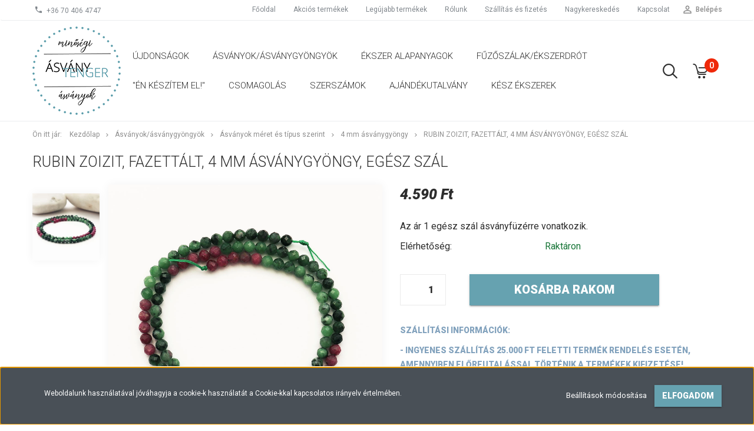

--- FILE ---
content_type: text/html; charset=UTF-8
request_url: https://www.asvanytenger.hu/rubin-zoizit-fazettalt-4-mm-asvanygyongy-egesz-szal-3343
body_size: 19000
content:
<!DOCTYPE html>
<!--[if lt IE 7]>      <html class="no-js lt-ie10 lt-ie9 lt-ie8 lt-ie7" lang="hu" dir="ltr"> <![endif]-->
<!--[if IE 7]>         <html class="no-js lt-ie10 lt-ie9 lt-ie8" lang="hu" dir="ltr"> <![endif]-->
<!--[if IE 8]>         <html class="no-js lt-ie10 lt-ie9" lang="hu" dir="ltr"> <![endif]-->
<!--[if IE 9]>         <html class="no-js lt-ie10" lang="hu" dir="ltr"> <![endif]-->
<!--[if gt IE 10]><!--> <html class="no-js" lang="hu" dir="ltr"> <!--<![endif]-->
<head>
    <title>Rubin Zoizit 4 mm-es gyöngyfüzér</title>
    <meta charset="utf-8">
    <meta name="description" content="Rubin zoizit, fazettált,  4 mm ásványgyöngy, egész szál  4.590 Ft">
    <meta name="robots" content="index, follow">
    <link rel="image_src" href="https://asvanytenger.cdn.shoprenter.hu/custom/asvanytenger/image/data/Rubin_zoizit/RubinZoizit_faz_4mm/7D231116D01-4mm-faz-1.jpg.webp?lastmod=1711093527.1683807228">
    <meta property="og:title" content="Rubin zoizit, fazettált,  4 mm ásványgyöngy, egész szál" />
    <meta property="og:type" content="product" />
    <meta property="og:url" content="https://www.asvanytenger.hu/rubin-zoizit-fazettalt-4-mm-asvanygyongy-egesz-szal-3343" />
    <meta property="og:image" content="https://asvanytenger.cdn.shoprenter.hu/custom/asvanytenger/image/cache/w1910h1000/Rubin_zoizit/RubinZoizit_faz_4mm/7D231116D01-4mm-faz-1.jpg.webp?lastmod=1711093527.1683807228" />
    <meta property="og:description" content="Az ár 1 egész szál ásványfüzérre vonatkozik." />
    <link href="https://asvanytenger.cdn.shoprenter.hu/custom/asvanytenger/image/data/Favicon%20p%C3%B6tty.png?lastmod=1612519144.1683807228" rel="icon" />
    <link href="https://asvanytenger.cdn.shoprenter.hu/custom/asvanytenger/image/data/Favicon%20p%C3%B6tty.png?lastmod=1612519144.1683807228" rel="apple-touch-icon" />
    <base href="https://www.asvanytenger.hu:443" />
    <meta name="google-site-verification" content="v-daDm36-J73PfvtFQTHN-JVXQ-Yozhg8FQc6-Cn9cI" />

    <meta name="viewport" content="width=device-width, initial-scale=1">
            <link href="https://www.asvanytenger.hu/rubin-zoizit-fazettalt-4-mm-asvanygyongy-egesz-szal-3343" rel="canonical">
    
            
                        <link rel="stylesheet" href="https://asvanytenger.cdn.shoprenter.hu/web/compiled/css/fancybox2.css?v=1768402760" media="screen">
            <link rel="stylesheet" href="https://asvanytenger.cdn.shoprenter.hu/custom/asvanytenger/catalog/view/theme/tokyo_glacierblue/style/1745484441.1537781973.0.1634663482.css?v=null.1683807228" media="screen">
        <script>
        window.nonProductQuality = 80;
    </script>
    <script src="//ajax.googleapis.com/ajax/libs/jquery/1.10.2/jquery.min.js"></script>
    <script>window.jQuery || document.write('<script src="https://asvanytenger.cdn.shoprenter.hu/catalog/view/javascript/jquery/jquery-1.10.2.min.js?v=1484139539"><\/script>')</script>

            
    
            
        <!-- Header JavaScript codes -->
            <script src="https://asvanytenger.cdn.shoprenter.hu/web/compiled/js/countdown.js?v=1768402759"></script>
                    <script src="https://asvanytenger.cdn.shoprenter.hu/web/compiled/js/legacy_newsletter.js?v=1768402759"></script>
                    <script src="https://asvanytenger.cdn.shoprenter.hu/web/compiled/js/base.js?v=1768402759"></script>
                    <script src="https://asvanytenger.cdn.shoprenter.hu/web/compiled/js/fancybox2.js?v=1768402759"></script>
                    <script src="https://asvanytenger.cdn.shoprenter.hu/web/compiled/js/before_starter2_productpage.js?v=1768402759"></script>
                    <script src="https://asvanytenger.cdn.shoprenter.hu/web/compiled/js/before_starter2_head.js?v=1768402759"></script>
                    <script src="https://asvanytenger.cdn.shoprenter.hu/web/compiled/js/base_bootstrap.js?v=1768402759"></script>
                    <script src="https://asvanytenger.cdn.shoprenter.hu/web/compiled/js/nanobar.js?v=1768402759"></script>
                    <!-- Header jQuery onLoad scripts -->
    <script>
        window.countdownFormat = '%D:%H:%M:%S';
        //<![CDATA[
        var BASEURL = 'https://www.asvanytenger.hu';
Currency = {"symbol_left":"","symbol_right":" Ft","decimal_place":0,"decimal_point":",","thousand_point":".","currency":"HUF","value":1};
var ShopRenter = ShopRenter || {}; ShopRenter.product = {"id":3343,"sku":"7D231116D01","currency":"HUF","unitName":"db","price":4590,"name":"Rubin zoizit, fazett\u00e1lt,  4 mm \u00e1sv\u00e1nygy\u00f6ngy, eg\u00e9sz sz\u00e1l","brand":"","currentVariant":[],"parent":{"id":3343,"sku":"7D231116D01","unitName":"db","price":4590,"name":"Rubin zoizit, fazett\u00e1lt,  4 mm \u00e1sv\u00e1nygy\u00f6ngy, eg\u00e9sz sz\u00e1l"}};

        $(document).ready(function(){
        // DOM ready
            
                $('.fancybox').fancybox({
                    maxWidth: 820,
                    maxHeight: 650,
                    afterLoad: function(){
                        wrapCSS = $(this.element).data('fancybox-wrapcss');
                        if(wrapCSS){
                            $('.fancybox-wrap').addClass(wrapCSS);
                        }
                    },
                    helpers: {
                        thumbs: {
                            width: 50,
                            height: 50
                        }
                    }
                });
                $('.fancybox-inline').fancybox({
                    maxWidth: 820,
                    maxHeight: 650,
                    type:'inline'
                });
                

        // /DOM ready
        });
        $(window).load(function(){
        // OnLoad
            
                var init_similar_products_Scroller = function() {
                    $("#similar_products .aurora-scroll-click-mode").each(function(){
                        var max=0;
                        $(this).find($(".list_prouctname")).each(function(){
                            var h = $(this).height();
                            max = h > max ? h : max;
                        });
                        $(this).find($(".list_prouctname")).each(function(){
                            $(this).height(max);
                        });
                    });

                    $("#similar_products .aurora-scroll-click-mode").auroraScroll({
                        autoMode: "click",
                        frameRate: 60,
                        speed: 2.5,
                        direction: -1,
                        elementClass: "product-snapshot",
                        pauseAfter: false,
                        horizontal: true,
                        visible: 5,
                        arrowsPosition: 1
                    }, function(){
                        initAurora();
                    });
                }
            


                init_similar_products_Scroller();
            


                var init_relatedproducts_Scroller = function() {
                    $("#relatedproducts .aurora-scroll-click-mode").each(function(){
                        var max=0;
                        $(this).find($(".list_prouctname")).each(function(){
                            var h = $(this).height();
                            max = h > max ? h : max;
                        });
                        $(this).find($(".list_prouctname")).each(function(){
                            $(this).height(max);
                        });
                    });

                    $("#relatedproducts .aurora-scroll-click-mode").auroraScroll({
                        autoMode: "click",
                        frameRate: 60,
                        speed: 2.5,
                        direction: -1,
                        elementClass: "product-snapshot",
                        pauseAfter: false,
                        horizontal: true,
                        visible: 5,
                        arrowsPosition: 1
                    }, function(){
                        initAurora();
                    });
                }
            


                init_relatedproducts_Scroller();
            

        // /OnLoad
        });
        //]]>
    </script>
    
        <script src="https://asvanytenger.cdn.shoprenter.hu/web/compiled/js/vue/manifest.bundle.js?v=1768402756"></script>
<script>
    var ShopRenter = ShopRenter || {};
    ShopRenter.onCartUpdate = function (callable) {
        document.addEventListener('cartChanged', callable)
    };
    ShopRenter.onItemAdd = function (callable) {
        document.addEventListener('AddToCart', callable)
    };
    ShopRenter.onItemDelete = function (callable) {
        document.addEventListener('deleteCart', callable)
    };
    ShopRenter.onSearchResultViewed = function (callable) {
        document.addEventListener('AuroraSearchResultViewed', callable)
    };
    ShopRenter.onSubscribedForNewsletter = function (callable) {
        document.addEventListener('AuroraSubscribedForNewsletter', callable)
    };
    ShopRenter.onCheckoutInitiated = function (callable) {
        document.addEventListener('AuroraCheckoutInitiated', callable)
    };
    ShopRenter.onCheckoutShippingInfoAdded = function (callable) {
        document.addEventListener('AuroraCheckoutShippingInfoAdded', callable)
    };
    ShopRenter.onCheckoutPaymentInfoAdded = function (callable) {
        document.addEventListener('AuroraCheckoutPaymentInfoAdded', callable)
    };
    ShopRenter.onCheckoutOrderConfirmed = function (callable) {
        document.addEventListener('AuroraCheckoutOrderConfirmed', callable)
    };
    ShopRenter.onCheckoutOrderPaid = function (callable) {
        document.addEventListener('AuroraOrderPaid', callable)
    };
    ShopRenter.onCheckoutOrderPaidUnsuccessful = function (callable) {
        document.addEventListener('AuroraOrderPaidUnsuccessful', callable)
    };
    ShopRenter.onProductPageViewed = function (callable) {
        document.addEventListener('AuroraProductPageViewed', callable)
    };
    ShopRenter.onMarketingConsentChanged = function (callable) {
        document.addEventListener('AuroraMarketingConsentChanged', callable)
    };
    ShopRenter.onCustomerRegistered = function (callable) {
        document.addEventListener('AuroraCustomerRegistered', callable)
    };
    ShopRenter.onCustomerLoggedIn = function (callable) {
        document.addEventListener('AuroraCustomerLoggedIn', callable)
    };
    ShopRenter.onCustomerUpdated = function (callable) {
        document.addEventListener('AuroraCustomerUpdated', callable)
    };
    ShopRenter.onCartPageViewed = function (callable) {
        document.addEventListener('AuroraCartPageViewed', callable)
    };
    ShopRenter.customer = {"userId":0,"userClientIP":"52.14.75.195","userGroupId":8,"customerGroupTaxMode":"gross","customerGroupPriceMode":"only_gross","email":"","phoneNumber":"","name":{"firstName":"","lastName":""}};
    ShopRenter.theme = {"name":"tokyo_glacierblue","family":"tokyo","parent":"bootstrap"};
    ShopRenter.shop = {"name":"asvanytenger","locale":"hu","currency":{"code":"HUF","rate":1},"domain":"asvanytenger.myshoprenter.hu"};
    ShopRenter.page = {"route":"product\/product","queryString":"rubin-zoizit-fazettalt-4-mm-asvanygyongy-egesz-szal-3343"};

    ShopRenter.formSubmit = function (form, callback) {
        callback();
    };

    let loadedAsyncScriptCount = 0;
    function asyncScriptLoaded(position) {
        loadedAsyncScriptCount++;
        if (position === 'body') {
            if (document.querySelectorAll('.async-script-tag').length === loadedAsyncScriptCount) {
                if (/complete|interactive|loaded/.test(document.readyState)) {
                    document.dispatchEvent(new CustomEvent('asyncScriptsLoaded', {}));
                } else {
                    document.addEventListener('DOMContentLoaded', () => {
                        document.dispatchEvent(new CustomEvent('asyncScriptsLoaded', {}));
                    });
                }
            }
        }
    }
</script>


                    <script type="text/javascript" src="https://asvanytenger.cdn.shoprenter.hu/web/compiled/js/vue/customerEventDispatcher.bundle.js?v=1768402756"></script>




    
    
                
            
            <script>window.dataLayer=window.dataLayer||[];function gtag(){dataLayer.push(arguments)};var ShopRenter=ShopRenter||{};ShopRenter.config=ShopRenter.config||{};ShopRenter.config.googleConsentModeDefaultValue="denied";</script>                        <script type="text/javascript" src="https://asvanytenger.cdn.shoprenter.hu/web/compiled/js/vue/googleConsentMode.bundle.js?v=1768402756"></script>

            
            <!-- Google Tag Manager -->
<script>
  window.dataLayer = window.dataLayer || [];
  function gtag(){dataLayer.push(arguments);}
  gtag('js', new Date());

  gtag('config', 'AW-10989777197');
</script>
<!-- End Google Tag Manager -->
            
            
                <!--Global site tag(gtag.js)--><script async src="https://www.googletagmanager.com/gtag/js?id=AW-10989777197"></script><script>window.dataLayer=window.dataLayer||[];function gtag(){dataLayer.push(arguments);}
gtag('js',new Date());gtag('config','AW-10989777197',{"allow_enhanced_conversions":true});</script>    
    
</head>

<body id="body" class="bootstrap-body page-body flypage_body body-pathway-top desktop-device-body body-pathway-top tokyo_glacierblue-body" role="document">
            <!-- Google Tag Manager (noscript) -->
<!-- Global
<!-- End Google Tag Manager (noscript) -->
    
<div id="fb-root"></div>
<script>(function (d, s, id) {
        var js, fjs = d.getElementsByTagName(s)[0];
        if (d.getElementById(id)) return;
        js = d.createElement(s);
        js.id = id;
        js.src = "//connect.facebook.net/hu_HU/sdk/xfbml.customerchat.js#xfbml=1&version=v2.12&autoLogAppEvents=1";
        fjs.parentNode.insertBefore(js, fjs);
    }(document, "script", "facebook-jssdk"));
</script>



            

<!-- cached -->    <div id="first-login-nanobar-button">
    <img src="https://asvanytenger.cdn.shoprenter.hu/catalog/view/theme/default/image/cog-settings-grey.svg?v=null.1683807228" class="sr-cog" alt="" width="24" height="24"/>
</div>
<div id="firstLogNanobar" class="Fixed aurora-nanobar aurora-nanobar-firstlogin">
    <div class="aurora-nanobar-container">
        <span id="nanoTextCookies" class="aurora-nanobar-text"
              style="font-size: 12px;">Weboldalunk használatával jóváhagyja a cookie-k használatát a Cookie-kkal kapcsolatos irányelv értelmében.
        </span>
        <div class="aurora-nanobar-buttons-wrapper nanobar-buttons">
            <a id ="aurora-nanobar-settings-button" href="">
                <span>Beállítások módosítása</span>
            </a>
            <a id="auroraNanobarCloseCookies" href="" class="button btn btn-primary aurora-nanobar-btn" data-button-save-text="Beállítások mentése">
                <span>Elfogadom</span>
            </a>
        </div>
        <div class="aurora-nanobar-cookies" style="display: none;">
            <div class="form-group">
                <label><input type="checkbox" name="required_cookies" id="required-cookies" disabled="disabled" checked="checked" /> Szükséges cookie-k</label>
                <div class="cookies-help-text">
                    Ezek a cookie-k segítenek abban, hogy a webáruház használható és működőképes legyen.
                </div>
            </div>
            <div class="form-group">
                <label>
                    <input type="checkbox" name="marketing_cookies" id="marketing-cookies"
                             checked />
                    Marketing cookie-k
                </label>
                <div class="cookies-help-text">
                    Ezeket a cookie-k segítenek abban, hogy az Ön érdeklődési körének megfelelő reklámokat és termékeket jelenítsük meg a webáruházban.
                </div>
            </div>
        </div>
    </div>
</div>

<script>

    (function ($) {
        $(document).ready(function () {
            new AuroraNanobar.FirstLogNanobarCheckbox(jQuery('#firstLogNanobar'), 'bottom');
        });
    })(jQuery);

</script>
<!-- /cached -->
<!-- cached --><div id="freeShippingNanobar" class="Fixed aurora-nanobar aurora-nanobar-freeshipping">
    <div class="aurora-nanobar-container">
        <span id="auroraNanobarClose" class="aurora-nanobar-close-x"><i class="sr-icon-times"></i></span>
        <span id="nanoText" class="aurora-nanobar-text"></span>
    </div>
</div>

<script>$(document).ready(function(){document.nanobarInstance=new AuroraNanobar.FreeShippingNanobar($('#freeShippingNanobar'),'bottom','500','','1');});</script><!-- /cached -->
    
                <!-- cached -->




        







    
    
    <link media="screen and (max-width: 992px)" rel="stylesheet" href="https://asvanytenger.cdn.shoprenter.hu/catalog/view/javascript/jquery/jquery-mmenu/dist/css/jquery.mmenu.all.css?v=1484139539">
    <script src="https://asvanytenger.cdn.shoprenter.hu/catalog/view/javascript/jquery/jquery-mmenu/dist/js/jquery.mmenu.all.min.js?v=1484139539"></script>
        <script src="https://asvanytenger.cdn.shoprenter.hu/catalog/view/javascript/jquery/product_count_in_cart.js?v=1530610005"></script>

    <script>
        $(document).ready(function(){$('#menu-nav').mmenu({navbar:{title:'Menü'},extensions:["theme-dark","border-full"],offCanvas:{position:"left",zposition:"back"},counters:true,searchfield:{add:true,search:true,placeholder:'keresés',noResults:''}});function setLanguagesMobile(type){$('.'+type+'-change-mobile').click(function(e){e.preventDefault();$('#'+type+'_value_mobile').attr('value',$(this).data('value'));$('#mobile_'+type+'_form').submit();});}
setLanguagesMobile('language');setLanguagesMobile('currency');});    </script>

    <form action="index.php" method="post" enctype="multipart/form-data" id="mobile_currency_form">
        <input id="currency_value_mobile" type="hidden" value="" name="currency_id"/>
    </form>

    <form action="index.php" method="post" enctype="multipart/form-data" id="mobile_language_form">
        <input id="language_value_mobile" type="hidden" value="" name="language_code"/>
    </form>

    
    <div id="menu-nav">
        <ul>
                                            <li class="mm-title mm-group-title text-center"><span><i class="sr-icon-tags"></i> Kategóriák</span></li>
    
    <li>
    <a href="https://www.asvanytenger.hu/ujdonsagok-244">            <h3 class="category-list-link-text">Újdonságok</h3>
        </a>
    </li><li>
    <a href="https://www.asvanytenger.hu/asvany-258">            <h3 class="category-list-link-text">Ásványok/ásványgyöngyök</h3>
        </a>
            <ul><li>
    <a href="https://www.asvanytenger.hu/asvany-258/asvanyfuzer-138">            Ásványgyöngy
        </a>
            <ul><li>
    <a href="https://www.asvanytenger.hu/asvany-258/asvanyfuzer-138/achat-146">            Achát 
        </a>
    </li><li>
    <a href="https://www.asvanytenger.hu/asvany-258/asvanyfuzer-138/akvamarin-213">            Akvamarin
        </a>
    </li><li>
    <a href="https://www.asvanytenger.hu/asvany-258/asvanyfuzer-138/morganit-150">            Akvamarin-Morganit
        </a>
    </li><li>
    <a href="https://www.asvanytenger.hu/asvany-258/asvanyfuzer-138/amazonit-167">            Amazonit
        </a>
    </li><li>
    <a href="https://www.asvanytenger.hu/asvany-258/asvanyfuzer-138/ametiszt-161">            Ametiszt
        </a>
    </li><li>
    <a href="https://www.asvanytenger.hu/asvany-258/asvanyfuzer-138/ametrin-168">            Ametrin
        </a>
    </li><li>
    <a href="https://www.asvanytenger.hu/asvany-258/asvanyfuzer-138/angelit-asvanyfuzer-143">            Angelit
        </a>
    </li><li>
    <a href="https://www.asvanytenger.hu/asvany-258/asvanyfuzer-138/apatit-215">            Apatit
        </a>
    </li><li>
    <a href="https://www.asvanytenger.hu/asvany-258/asvanyfuzer-138/aragonit-438">            Aragonit
        </a>
    </li><li>
    <a href="https://www.asvanytenger.hu/asvany-258/asvanyfuzer-138/aasztrofillit-305">            Asztrofillit
        </a>
    </li><li>
    <a href="https://www.asvanytenger.hu/asvany-258/asvanyfuzer-138/aventurin-164">            Aventurin
        </a>
    </li><li>
    <a href="https://www.asvanytenger.hu/asvany-258/asvanyfuzer-138/borostyan-361">            Borostyán
        </a>
    </li><li>
    <a href="https://www.asvanytenger.hu/asvany-258/asvanyfuzer-138/bronit-155">            Bronzit
        </a>
    </li><li>
    <a href="https://www.asvanytenger.hu/asvany-258/asvanyfuzer-138/cirtin-153">            Cirtin
        </a>
    </li><li>
    <a href="https://www.asvanytenger.hu/asvany-258/asvanyfuzer-138/csaroit-220">            Csaroit
        </a>
    </li><li>
    <a href="https://www.asvanytenger.hu/asvany-258/asvanyfuzer-138/cseresznyekvarc-221">            Cseresznyekvarc
        </a>
    </li><li>
    <a href="https://www.asvanytenger.hu/asvany-258/asvanyfuzer-138/diopszid-323">            Diopszid
        </a>
    </li><li>
    <a href="https://www.asvanytenger.hu/asvany-258/asvanyfuzer-138/diorit-krizokolla-afrikai-turkiz-426">            Diorit, Krizokolla &quot;Afrikai türkiz&quot;
        </a>
    </li><li>
    <a href="https://www.asvanytenger.hu/asvany-258/asvanyfuzer-138/dumortierit-302">            Dumortierit
        </a>
    </li><li>
    <a href="https://www.asvanytenger.hu/asvany-258/asvanyfuzer-138/edesvizi-gyongy-408">            Édesvizi gyöngy
        </a>
    </li><li>
    <a href="https://www.asvanytenger.hu/asvany-258/asvanyfuzer-138/egyeb-asvanyok-356">            Egyéb ásványfüzérek
        </a>
    </li><li>
    <a href="https://www.asvanytenger.hu/asvany-258/asvanyfuzer-138/eperkvarc-231">            Eperkvarc 
        </a>
    </li><li>
    <a href="https://www.asvanytenger.hu/asvany-258/asvanyfuzer-138/gyongyok-334">            fagyöngy, Rudraksha, kókuszgyöngy
        </a>
    </li><li>
    <a href="https://www.asvanytenger.hu/asvany-258/asvanyfuzer-138/fluorit-159">            Fluorit
        </a>
    </li><li>
    <a href="https://www.asvanytenger.hu/asvany-258/asvanyfuzer-138/foszfosziderit-320">            Foszfosziderit 
        </a>
    </li><li>
    <a href="https://www.asvanytenger.hu/asvany-258/asvanyfuzer-138/fustkvarc-245">            Füstkvarc 
        </a>
    </li><li>
    <a href="https://www.asvanytenger.hu/asvany-258/asvanyfuzer-138/glaukofan-369">            Glaukofán
        </a>
    </li><li>
    <a href="https://www.asvanytenger.hu/asvany-258/asvanyfuzer-138/goldfluss-312">            Goldfluss, Blaufluss
        </a>
    </li><li>
    <a href="https://www.asvanytenger.hu/asvany-258/asvanyfuzer-138/granat-222">            Gránát
        </a>
    </li><li>
    <a href="https://www.asvanytenger.hu/asvany-258/asvanyfuzer-138/hegyikristaly-160">            Hegyikristály
        </a>
    </li><li>
    <a href="https://www.asvanytenger.hu/asvany-258/asvanyfuzer-138/heliotrop-190">            Heliotrop
        </a>
    </li><li>
    <a href="https://www.asvanytenger.hu/asvany-258/asvanyfuzer-138/hematit-196">            Hematit
        </a>
    </li><li>
    <a href="https://www.asvanytenger.hu/asvany-258/asvanyfuzer-138/hemimorfit-235">            Hemimorfit
        </a>
    </li><li>
    <a href="https://www.asvanytenger.hu/asvany-258/asvanyfuzer-138/tejkvarc-194">            Hókvarc
        </a>
    </li><li>
    <a href="https://www.asvanytenger.hu/asvany-258/asvanyfuzer-138/holdko-170">            Holdkő
        </a>
    </li><li>
    <a href="https://www.asvanytenger.hu/asvany-258/asvanyfuzer-138/howlit-192">            Howlit
        </a>
    </li><li>
    <a href="https://www.asvanytenger.hu/asvany-258/asvanyfuzer-138/iloit-243">            Iolit
        </a>
    </li><li>
    <a href="https://www.asvanytenger.hu/asvany-258/asvanyfuzer-138/jade-214">            Jade
        </a>
    </li><li>
    <a href="https://www.asvanytenger.hu/asvany-258/asvanyfuzer-138/jaspis-191">            Jáspis
        </a>
    </li><li>
    <a href="https://www.asvanytenger.hu/asvany-258/asvanyfuzer-138/kagylo-223">            Kagyló
        </a>
    </li><li>
    <a href="https://www.asvanytenger.hu/asvany-258/asvanyfuzer-138/kalcedon-300">            Kalcedon
        </a>
    </li><li>
    <a href="https://www.asvanytenger.hu/asvany-258/asvanyfuzer-138/kalcit-218">            Kalcit
        </a>
    </li><li>
    <a href="https://www.asvanytenger.hu/asvany-258/asvanyfuzer-138/karneol-148">            Karneol
        </a>
    </li><li>
    <a href="https://www.asvanytenger.hu/asvany-258/asvanyfuzer-138/kekkvarc-390">            Kékkvarc
        </a>
    </li><li>
    <a href="https://www.asvanytenger.hu/asvany-258/asvanyfuzer-138/kianit-149">            Kianit
        </a>
    </li><li>
    <a href="https://www.asvanytenger.hu/asvany-258/asvanyfuzer-138/korall-163">            Korall
        </a>
    </li><li>
    <a href="https://www.asvanytenger.hu/asvany-258/asvanyfuzer-138/krizolka-229">            Krizokolla
        </a>
    </li><li>
    <a href="https://www.asvanytenger.hu/asvany-258/asvanyfuzer-138/krizopraz-365">            Krizopráz
        </a>
    </li><li>
    <a href="https://www.asvanytenger.hu/asvany-258/asvanyfuzer-138/kunzit-240">            Kunzit
        </a>
    </li><li>
    <a href="https://www.asvanytenger.hu/asvany-258/asvanyfuzer-138/kvarcit-406">            Kvarcit &quot;Kínai amazonit&quot; 
        </a>
    </li><li>
    <a href="https://www.asvanytenger.hu/asvany-258/asvanyfuzer-138/labradorit-195">            Labradorit
        </a>
    </li><li>
    <a href="https://www.asvanytenger.hu/asvany-258/asvanyfuzer-138/lapis-lazuli-156">            Lápisz Lazuli
        </a>
    </li><li>
    <a href="https://www.asvanytenger.hu/asvany-258/asvanyfuzer-138/larimar-171">            Larimar
        </a>
    </li><li>
    <a href="https://www.asvanytenger.hu/asvany-258/asvanyfuzer-138/lavako-152">            Lávakő
        </a>
    </li><li>
    <a href="https://www.asvanytenger.hu/asvany-258/asvanyfuzer-138/lepidolit-219">            Lepidolit
        </a>
    </li><li>
    <a href="https://www.asvanytenger.hu/asvany-258/asvanyfuzer-138/magnezit-233">            Magnezit
        </a>
    </li><li>
    <a href="https://www.asvanytenger.hu/asvany-258/asvanyfuzer-138/malachit-216">            Malachit
        </a>
    </li><li>
    <a href="https://www.asvanytenger.hu/asvany-258/asvanyfuzer-138/mohaachat-197">            Mohaachát
        </a>
    </li><li>
    <a href="https://www.asvanytenger.hu/asvany-258/asvanyfuzer-138/mokait-172">            Mookait
        </a>
    </li><li>
    <a href="https://www.asvanytenger.hu/asvany-258/asvanyfuzer-138/napko-324">            Napkő
        </a>
    </li><li>
    <a href="https://www.asvanytenger.hu/asvany-258/asvanyfuzer-138/obszidian-212">            Obszidián
        </a>
    </li><li>
    <a href="https://www.asvanytenger.hu/asvany-258/asvanyfuzer-138/onix-166">            Ónix
        </a>
    </li><li>
    <a href="https://www.asvanytenger.hu/asvany-258/asvanyfuzer-138/opal-162">            Opál
        </a>
    </li><li>
    <a href="https://www.asvanytenger.hu/asvany-258/asvanyfuzer-138/peridot-285">            Peridot
        </a>
    </li><li>
    <a href="https://www.asvanytenger.hu/asvany-258/asvanyfuzer-138/pietersit-367">            Pietersit
        </a>
    </li><li>
    <a href="https://www.asvanytenger.hu/asvany-258/asvanyfuzer-138/pirit-295">            Pirit
        </a>
    </li><li>
    <a href="https://www.asvanytenger.hu/asvany-258/asvanyfuzer-138/prehnit-234">            Prehnit
        </a>
    </li><li>
    <a href="https://www.asvanytenger.hu/asvany-258/asvanyfuzer-138/riolit-315">            Riolit
        </a>
    </li><li>
    <a href="https://www.asvanytenger.hu/asvany-258/asvanyfuzer-138/folyami-ko-165">            River Stone
        </a>
    </li><li>
    <a href="https://www.asvanytenger.hu/asvany-258/asvanyfuzer-138/rodokrozit-145">            Rodokrozit
        </a>
    </li><li>
    <a href="https://www.asvanytenger.hu/asvany-258/asvanyfuzer-138/rodonit-217">            Rodonit
        </a>
    </li><li>
    <a href="https://www.asvanytenger.hu/asvany-258/asvanyfuzer-138/rozsakvarc-158">            Rózsakvarc
        </a>
    </li><li>
    <a href="https://www.asvanytenger.hu/asvany-258/asvanyfuzer-138/rubin-371">            Rubin
        </a>
    </li><li>
    <a href="https://www.asvanytenger.hu/asvany-258/asvanyfuzer-138/rubin-zoizit-293">            Rubin zoizit
        </a>
    </li><li>
    <a href="https://www.asvanytenger.hu/asvany-258/asvanyfuzer-138/rutilkvarc-224">            Rutilkvarc
        </a>
    </li><li>
    <a href="https://www.asvanytenger.hu/asvany-258/asvanyfuzer-138/shell-pearl-306">            Shell Pearl
        </a>
    </li><li>
    <a href="https://www.asvanytenger.hu/asvany-258/asvanyfuzer-138/shungit-288">            Shungit
        </a>
    </li><li>
    <a href="https://www.asvanytenger.hu/asvany-258/asvanyfuzer-138/emerald-232">            Smaragd
        </a>
    </li><li>
    <a href="https://www.asvanytenger.hu/asvany-258/asvanyfuzer-138/solyomszem-238">            Sólyomszem
        </a>
    </li><li>
    <a href="https://www.asvanytenger.hu/asvany-258/asvanyfuzer-138/spinel-151">            Spinel 
        </a>
    </li><li>
    <a href="https://www.asvanytenger.hu/asvany-258/asvanyfuzer-138/szelenit-358">            Szelenit
        </a>
    </li><li>
    <a href="https://www.asvanytenger.hu/asvany-258/asvanyfuzer-138/seraphinite-239">            Szerafinit
        </a>
    </li><li>
    <a href="https://www.asvanytenger.hu/asvany-258/asvanyfuzer-138/szerpentin-353">            Szerpentin
        </a>
    </li><li>
    <a href="https://www.asvanytenger.hu/asvany-258/asvanyfuzer-138/szodalit-169">            Szodalit
        </a>
    </li><li>
    <a href="https://www.asvanytenger.hu/asvany-258/asvanyfuzer-138/tanzanit-364">            Tanzanit
        </a>
    </li><li>
    <a href="https://www.asvanytenger.hu/asvany-258/asvanyfuzer-138/tigrisszem-154">            Tigrisszem
        </a>
    </li><li>
    <a href="https://www.asvanytenger.hu/asvany-258/asvanyfuzer-138/topaz-428">            Topáz
        </a>
    </li><li>
    <a href="https://www.asvanytenger.hu/asvany-258/asvanyfuzer-138/turkiz-147">            Türkiz
        </a>
    </li><li>
    <a href="https://www.asvanytenger.hu/asvany-258/asvanyfuzer-138/turmalin-211">            Turmalin
        </a>
    </li><li>
    <a href="https://www.asvanytenger.hu/asvany-258/asvanyfuzer-138/unakit-328">            Unakit
        </a>
    </li><li>
    <a href="https://www.asvanytenger.hu/asvany-258/asvanyfuzer-138/variszcit-436">            Variszcit
        </a>
    </li><li>
    <a href="https://www.asvanytenger.hu/asvany-258/asvanyfuzer-138/yooperlit-452">            Yooperlit
        </a>
    </li><li>
    <a href="https://www.asvanytenger.hu/asvany-258/asvanyfuzer-138/zafir-373">            Zafír
        </a>
    </li></ul>
    </li><li>
    <a href="https://www.asvanytenger.hu/asvany-258/asvanyok-meret-szerint-198">            Ásványok méret és típus szerint
        </a>
            <ul><li>
    <a href="https://www.asvanytenger.hu/asvany-258/asvanyok-meret-szerint-198/12-mm-asvanygyongy-352">            12 mm ásványgyöngy
        </a>
    </li><li>
    <a href="https://www.asvanytenger.hu/asvany-258/asvanyok-meret-szerint-198/egyeb-forma-248">            Egyéb forma
        </a>
    </li><li>
    <a href="https://www.asvanytenger.hu/asvany-258/asvanyok-meret-szerint-198/fazettalt-246">            Fazettált
        </a>
    </li><li>
    <a href="https://www.asvanytenger.hu/asvany-258/asvanyok-meret-szerint-198/heishi-309">            Heishi
        </a>
    </li><li>
    <a href="https://www.asvanytenger.hu/asvany-258/asvanyok-meret-szerint-198/matt-247">            Matt
        </a>
    </li><li>
    <a href="https://www.asvanytenger.hu/asvany-258/asvanyok-meret-szerint-198/2-mm-asvanygyongy-199">            2-3 mm ásványgyöngy
        </a>
    </li><li>
    <a href="https://www.asvanytenger.hu/asvany-258/asvanyok-meret-szerint-198/4-mm-asvanygyongy-200">            4  mm ásványgyöngy
        </a>
    </li><li>
    <a href="https://www.asvanytenger.hu/asvany-258/asvanyok-meret-szerint-198/6-mm-asvanygyongy-201">            6 mm ásványgyöngy
        </a>
    </li><li>
    <a href="https://www.asvanytenger.hu/asvany-258/asvanyok-meret-szerint-198/8-mm-asvanygyongy-202">            8 mm ásványgyöngy
        </a>
    </li><li>
    <a href="https://www.asvanytenger.hu/asvany-258/asvanyok-meret-szerint-198/10-mm-asvanygyongy-203">            10 mm ásványgyöngy
        </a>
    </li><li>
    <a href="https://www.asvanytenger.hu/asvany-258/asvanyok-meret-szerint-198/szemcse-nugget-204">            Szemcse, nugget, chips
        </a>
    </li><li>
    <a href="https://www.asvanytenger.hu/asvany-258/asvanyok-meret-szerint-198/kocka-teglalap-205">            kocka, téglalap
        </a>
    </li><li>
    <a href="https://www.asvanytenger.hu/asvany-258/asvanyok-meret-szerint-198/csillag-206">            csillag
        </a>
    </li><li>
    <a href="https://www.asvanytenger.hu/asvany-258/asvanyok-meret-szerint-198/ovalis-207">            ovális, lapos, henger, rondelle
        </a>
    </li></ul>
    </li><li>
    <a href="https://www.asvanytenger.hu/asvany-258/kaboson-174">            Kaboson
        </a>
            <ul><li>
    <a href="https://www.asvanytenger.hu/asvany-258/kaboson-174/achat-kaboson-451">            Achát kaboson
        </a>
    </li><li>
    <a href="https://www.asvanytenger.hu/asvany-258/kaboson-174/ametiszt-kaboson-178">            Ametiszt kaboson
        </a>
    </li><li>
    <a href="https://www.asvanytenger.hu/asvany-258/kaboson-174/apatit-kaboson-325">            Apatit kaboson
        </a>
    </li><li>
    <a href="https://www.asvanytenger.hu/asvany-258/kaboson-174/ametrin-kaboson-445">            Aventurin kaboson
        </a>
    </li><li>
    <a href="https://www.asvanytenger.hu/asvany-258/kaboson-174/csaroit-kaboson-455">            Csaroit kaboson
        </a>
    </li><li>
    <a href="https://www.asvanytenger.hu/asvany-258/kaboson-174/fluorit-kaboson-327">            Fluorit kaboson
        </a>
    </li><li>
    <a href="https://www.asvanytenger.hu/asvany-258/kaboson-174/kianit-kaboson-337">            Kianit kaboson
        </a>
    </li><li>
    <a href="https://www.asvanytenger.hu/asvany-258/kaboson-174/kunzit-kaboson-391">            Kunzit kaboson
        </a>
    </li><li>
    <a href="https://www.asvanytenger.hu/asvany-258/kaboson-174/labradorit-kaboson-175">            Labradorit kaboson
        </a>
    </li><li>
    <a href="https://www.asvanytenger.hu/asvany-258/kaboson-174/lapisz-lazuli-268">            Lápisz Lazuli
        </a>
    </li><li>
    <a href="https://www.asvanytenger.hu/asvany-258/kaboson-174/obszidian-kaboson-296">            Obszidián kaboson
        </a>
    </li><li>
    <a href="https://www.asvanytenger.hu/asvany-258/kaboson-174/onix-kulonleges-formak-183">            Ónix kaboson
        </a>
    </li><li>
    <a href="https://www.asvanytenger.hu/asvany-258/kaboson-174/opal-kaboson-448">            Opál kaboson
        </a>
    </li><li>
    <a href="https://www.asvanytenger.hu/asvany-258/kaboson-174/rubin-zoizit-kaboson-275">            Rubin Zoizit kaboson
        </a>
    </li><li>
    <a href="https://www.asvanytenger.hu/asvany-258/kaboson-174/szodalit-kaboson-412">            Szodalit kaboson
        </a>
    </li><li>
    <a href="https://www.asvanytenger.hu/asvany-258/kaboson-174/turkiz-kaboson-278">            Türkiz kaboson
        </a>
    </li></ul>
    </li><li>
    <a href="https://www.asvanytenger.hu/asvany-258/golyo-386">            Golyó
        </a>
    </li><li>
    <a href="https://www.asvanytenger.hu/asvany-258/marokko-389">            Marokkő
        </a>
    </li><li>
    <a href="https://www.asvanytenger.hu/asvany-258/medal-180">            Ásvány Medál
        </a>
    </li></ul>
    </li><li>
    <a href="https://www.asvanytenger.hu/ekszer-kiegeszitok-140">            <h3 class="category-list-link-text">Ékszer alapanyagok</h3>
        </a>
            <ul><li>
    <a href="https://www.asvanytenger.hu/ekszer-kiegeszitok-140/angyalszarny-340">            Angyalszárny
        </a>
    </li><li>
    <a href="https://www.asvanytenger.hu/ekszer-kiegeszitok-140/gomb-432">            Gomb
        </a>
    </li><li>
    <a href="https://www.asvanytenger.hu/ekszer-kiegeszitok-140/gyongykupak-262">            Gyöngykupak
        </a>
    </li><li>
    <a href="https://www.asvanytenger.hu/ekszer-kiegeszitok-140/konyvjelzo-374">            Könyvjelző
        </a>
    </li><li>
    <a href="https://www.asvanytenger.hu/ekszer-kiegeszitok-140/koztes-gyongy-291">            Köztes, gyöngy, cső
        </a>
    </li><li>
    <a href="https://www.asvanytenger.hu/ekszer-kiegeszitok-140/medaltarto-289">            Medáltartó
        </a>
    </li><li>
    <a href="https://www.asvanytenger.hu/ekszer-kiegeszitok-140/karika-karabiner">            Delfinkapocs, karika, zárak
        </a>
    </li><li>
    <a href="https://www.asvanytenger.hu/ekszer-kiegeszitok-140/csomofogo-szalvedo-stopper-255">            Csomórejtő, szálvédő, stopper
        </a>
    </li><li>
    <a href="https://www.asvanytenger.hu/ekszer-kiegeszitok-140/szerelopalca-stopper-fulbevalo-alap">            Szerelőpálca
        </a>
    </li><li>
    <a href="https://www.asvanytenger.hu/ekszer-kiegeszitok-140/fulbecalo-alap-fulbevalo-veg-257">            Fülbevaló alap, fülbevaló vég
        </a>
    </li><li>
    <a href="https://www.asvanytenger.hu/ekszer-kiegeszitok-140/fem-disz">            charm, fém medál, összekötő 
        </a>
    </li><li>
    <a href="https://www.asvanytenger.hu/ekszer-kiegeszitok-140/nikkelmentes">            Nikkelmentes
        </a>
    </li><li>
    <a href="https://www.asvanytenger.hu/ekszer-kiegeszitok-140/rozsdamentes-acel-alkatreszek-251">            Nemesacél alkatrészek
        </a>
    </li></ul>
    </li><li>
    <a href="https://www.asvanytenger.hu/fuzoszalak-141">            <h3 class="category-list-link-text">Fűzőszálak/ékszerdrót</h3>
        </a>
            <ul><li>
    <a href="https://www.asvanytenger.hu/fuzoszalak-141/bead-cord-fuzoszal-425">            Bead cord fűzőszál
        </a>
    </li><li>
    <a href="https://www.asvanytenger.hu/fuzoszalak-141/borszal-439">            Bőrszál
        </a>
    </li><li>
    <a href="https://www.asvanytenger.hu/fuzoszalak-141/ekszerdrot-227">            Ékszerdrót
        </a>
    </li><li>
    <a href="https://www.asvanytenger.hu/fuzoszalak-141/gumidamil-226">            Gumidamil
        </a>
            <ul><li>
    <a href="https://www.asvanytenger.hu/fuzoszalak-141/gumidamil-226/attetszo-gumidamil-423">            Áttetsző gumidamil
        </a>
    </li><li>
    <a href="https://www.asvanytenger.hu/fuzoszalak-141/gumidamil-226/beadalon-gumidamil-424">            Beadalon gumidamil
        </a>
    </li><li>
    <a href="https://www.asvanytenger.hu/fuzoszalak-141/gumidamil-226/lapos-szalas-gumidamil-420">            Lapos, szálas gumidamil
        </a>
    </li><li>
    <a href="https://www.asvanytenger.hu/fuzoszalak-141/gumidamil-226/stretch-magic-418">            Stretch Magic
        </a>
    </li></ul>
    </li><li>
    <a href="https://www.asvanytenger.hu/fuzoszalak-141/lanc-263">            Lánc
        </a>
    </li><li>
    <a href="https://www.asvanytenger.hu/fuzoszalak-141/nyilon-zsinor-346">            Nejlon zsinór
        </a>
            <ul><li>
    <a href="https://www.asvanytenger.hu/fuzoszalak-141/nyilon-zsinor-346/nejlon-zsinor-06-mm-378">            Nejlon zsinór 0,6 mm
        </a>
    </li><li>
    <a href="https://www.asvanytenger.hu/fuzoszalak-141/nyilon-zsinor-346/nejlon-zsinor-08-mm-381">            Nejlon zsinór 0,8 mm
        </a>
    </li><li>
    <a href="https://www.asvanytenger.hu/fuzoszalak-141/nyilon-zsinor-346/nejlon-zsinor-15-mm-384">            Nejlon zsinór 1,5 mm
        </a>
    </li></ul>
    </li><li>
    <a href="https://www.asvanytenger.hu/fuzoszalak-141/neylon-zsinor-343">            Selyem zsinór
        </a>
    </li><li>
    <a href="https://www.asvanytenger.hu/fuzoszalak-141/sodrony-225">            Sodrony
        </a>
    </li></ul>
    </li><li>
    <a href="https://www.asvanytenger.hu/en-keszitem-el-csomag-208">            <h3 class="category-list-link-text">&quot;Én készítem el!&quot;</h3>
        </a>
    </li><li>
    <a href="https://www.asvanytenger.hu/csomagolas-210">            <h3 class="category-list-link-text">Csomagolás</h3>
        </a>
    </li><li>
    <a href="https://www.asvanytenger.hu/szerszamok-249">            <h3 class="category-list-link-text">Szerszámok</h3>
        </a>
    </li><li>
    <a href="https://www.asvanytenger.hu/ajandekutalvany-349">            <h3 class="category-list-link-text">Ajándékutalvány</h3>
        </a>
    </li><li>
    <a href="https://www.asvanytenger.hu/kesz-ekszerek-394">            <h3 class="category-list-link-text">Kész ékszerek</h3>
        </a>
            <ul><li>
    <a href="https://www.asvanytenger.hu/kesz-ekszerek-394/csaroit-403">            Csaroit
        </a>
    </li><li>
    <a href="https://www.asvanytenger.hu/kesz-ekszerek-394/hackmanit-396">            Hackmanit
        </a>
    </li><li>
    <a href="https://www.asvanytenger.hu/kesz-ekszerek-394/hegyikristaly-414">            Hegyikristály
        </a>
    </li><li>
    <a href="https://www.asvanytenger.hu/kesz-ekszerek-394/topaz-434">            Topáz
        </a>
    </li><li>
    <a href="https://www.asvanytenger.hu/kesz-ekszerek-394/zafir-399">            Zafír
        </a>
    </li></ul>
    </li>

                        <li class="mm-title mm-group-title text-center"><span><i class="sr-icon-list"></i> Menüpontok</span></li>
    
                            <li class="informations-mobile-menu-item">
                <a href="https://www.asvanytenger.hu" target="_self">Főoldal</a>
                            </li>
                    <li class="informations-mobile-menu-item">
                <a href="https://www.asvanytenger.hu/index.php?route=product/list&amp;special=1" target="_self">Akciós termékek</a>
                            </li>
                    <li class="informations-mobile-menu-item">
                <a href="https://www.asvanytenger.hu/index.php?route=product/list&amp;latest=29" target="_self">Legújabb termékek</a>
                            </li>
                    <li class="informations-mobile-menu-item">
                <a href="https://www.asvanytenger.hu/rolunk-32" target="_self">Rólunk</a>
                            </li>
                    <li class="informations-mobile-menu-item">
                <a href="https://www.asvanytenger.hu/szallitas_6" target="_self">Szállítás és fizetés</a>
                            </li>
                    <li class="informations-mobile-menu-item">
                <a href="https://www.asvanytenger.hu/nagykereskedelem-47" target="_self">Nagykereskedés</a>
                            </li>
                    <li class="informations-mobile-menu-item">
                <a href="https://www.asvanytenger.hu/index.php?route=information/contact" target="_self">Kapcsolat</a>
                            </li>
            
        
        
                            <li class="mm-title mm-group-title text-center"><span><i class="sr-icon-user"></i> Belépés és Regisztráció</span></li>
            <li class="customer-mobile-menu-item">
                <a href="index.php?route=account/login">Belépés</a>
            </li>
            <li class="customer-mobile-menu-item">
                <a href="index.php?route=account/create">Regisztráció</a>
            </li>
            

            
        </ul>
    </div>

<div id="mobile-nav"
     class="responsive-menu Fixed hidden-print mobile-menu-orientation-left">
        <a class="mobile-headers mobile-content-header" href="#menu-nav">
        <i class="sr-icon-hamburger-menu mobile-headers-icon"></i>
        <span class="mobile-headers-title">Menü</span>
    </a>
    <div class="mobile-headers mobile-logo">
                    <a class="mobile-logo-link" href="/"><img style="border: 0; max-width: 80px;" src="https://asvanytenger.cdn.shoprenter.hu/custom/asvanytenger/image/cache/w80h80m00/k%C3%B6r%20log%C3%B3%20p%C3%B6tty%C3%B6s%20fekete.png?v=1612615380" title="Ásványtenger Webáruház" alt="Ásványtenger Webáruház" /></a>
            </div>
            <a class="mobile-headers mobile-search-link search-popup-btn" data-toggle="collapse" data-target="#search-popup-wrapper">
            <i class="sr-icon-search mobile-headers-icon"></i>
        </a>
                <a class="mobile-headers mobile-cart-link" data-toggle="collapse" data-target="#module_cart">
            <i class="icon-sr-cart icon-sr-cart-7 mobile-headers-icon"></i>
            <div class="mobile-cart-product-count mobile-cart-empty hidden-md">
            </div>
        </a>
    </div>
<!-- /cached -->
<!-- page-wrap -->
<div class="page-wrap">


    <div id="SR_scrollTop"></div>

    <!-- header -->
    <header class="desktop-logo-hidden">
                                <nav class="navbar header-navbar hidden-sm hidden-xs">
                <div class="container">
                    <div class="header-navbar-container">
                                                    <div class="header-phone"><i class="sr-icon-phone"></i> <a href="tel:+36704064747"> +36 70 406 4747 </a></div>
                                                                            
                            
                                                <div class="header-topmenu">
                            <div id="topmenu-nav">
                                <div class="header-col header-col-login">
                                    <!-- cached -->    <ul id="login_wrapper" class="nav navbar-nav navbar-right login-list">
                    <li class="login-list-item">
    <a href="index.php?route=account/login" title="Belépés">Belépés</a>
</li>
<li class="create-list-item">
    <a href="index.php?route=account/create" title="Regisztráció">Regisztráció</a>
</li>            </ul>
<!-- /cached -->
                                </div>
                                <div class="header-col header-col-headerlinks">
                                    <!-- cached -->    <ul class="nav navbar-nav headermenu-list" role="menu">
                    <li>
                <a href="https://www.asvanytenger.hu"
                   target="_self"
                                        title="Főoldal">
                    Főoldal
                </a>
                            </li>
                    <li>
                <a href="https://www.asvanytenger.hu/index.php?route=product/list&amp;special=1"
                   target="_self"
                                        title="Akciós termékek">
                    Akciós termékek
                </a>
                            </li>
                    <li>
                <a href="https://www.asvanytenger.hu/index.php?route=product/list&amp;latest=29"
                   target="_self"
                                        title="Legújabb termékek">
                    Legújabb termékek
                </a>
                            </li>
                    <li>
                <a href="https://www.asvanytenger.hu/rolunk-32"
                   target="_self"
                                        title="Rólunk">
                    Rólunk
                </a>
                            </li>
                    <li>
                <a href="https://www.asvanytenger.hu/szallitas_6"
                   target="_self"
                                        title="Szállítás és fizetés">
                    Szállítás és fizetés
                </a>
                            </li>
                    <li>
                <a href="https://www.asvanytenger.hu/nagykereskedelem-47"
                   target="_self"
                                        title="Nagykereskedés">
                    Nagykereskedés
                </a>
                            </li>
                    <li>
                <a href="https://www.asvanytenger.hu/index.php?route=information/contact"
                   target="_self"
                                        title="Kapcsolat">
                    Kapcsolat
                </a>
                            </li>
            </ul>
            <script>$(function(){if($(window).width()>992){window.addEventListener('load',function(){var menu_triggers=document.querySelectorAll('.headermenu-list li.dropdown > a');for(var i=0;i<menu_triggers.length;i++){menu_triggers[i].addEventListener('focus',function(e){for(var j=0;j<menu_triggers.length;j++){console.log(menu_triggers[j]);menu_triggers[j].parentNode.classList.remove('focus');}
this.parentNode.classList.add('focus');},false);menu_triggers[i].addEventListener('touchend',function(e){if(!this.parentNode.classList.contains('focus')){e.preventDefault();e.target.focus();}},false);}},false);}});</script>    <!-- /cached -->
                                </div>
                            </div>
                        </div>
                    </div>
                </div>
            </nav>
            <div class="header-bottom sticky-head">
                <div class="container">
                    <div class="header-container">
                        <!-- cached --><div id="logo" class="module content-module header-position logo-module logo-image hide-top">
            <a href="/"><img style="border: 0; max-width: 150px;" src="https://asvanytenger.cdn.shoprenter.hu/custom/asvanytenger/image/cache/w150h150m00/logofeherhatter150.png?v=1687776357" title="Ásványtenger Webáruház" alt="Ásványtenger Webáruház" /></a>
        </div><!-- /cached -->
                        <div class="header-categories hidden-xs hidden-sm">
                            


                    
            <div id="module_category_wrapper" class="module-category-wrapper">
        <div id="category" class="module content-module header-position hide-top category-module hidden-xs hidden-sm" >
                <div class="module-head">
                        <h3 class="module-head-title">Kategóriák / Termékek</h3>
            </div>
                <div class="module-body">
                        <div id="category-nav">
            <ul class="category category_menu horizontal-basic cached">
    <li id="cat_244" class="item category-list module-list even">
    <a href="https://www.asvanytenger.hu/ujdonsagok-244" class="category-list-link module-list-link">
                    <h3 class="category-list-link-text">Újdonságok</h3>
        </a>
    </li><li id="cat_258" class="item category-list module-list parent odd">
    <a href="https://www.asvanytenger.hu/asvany-258" class="category-list-link module-list-link">
                    <h3 class="category-list-link-text">Ásványok/ásványgyöngyök</h3>
        </a>
    </li><li id="cat_140" class="item category-list module-list parent even">
    <a href="https://www.asvanytenger.hu/ekszer-kiegeszitok-140" class="category-list-link module-list-link">
                    <h3 class="category-list-link-text">Ékszer alapanyagok</h3>
        </a>
    </li><li id="cat_141" class="item category-list module-list parent odd">
    <a href="https://www.asvanytenger.hu/fuzoszalak-141" class="category-list-link module-list-link">
                    <h3 class="category-list-link-text">Fűzőszálak/ékszerdrót</h3>
        </a>
    </li><li id="cat_208" class="item category-list module-list even">
    <a href="https://www.asvanytenger.hu/en-keszitem-el-csomag-208" class="category-list-link module-list-link">
                    <h3 class="category-list-link-text">&quot;Én készítem el!&quot;</h3>
        </a>
    </li><li id="cat_210" class="item category-list module-list odd">
    <a href="https://www.asvanytenger.hu/csomagolas-210" class="category-list-link module-list-link">
                    <h3 class="category-list-link-text">Csomagolás</h3>
        </a>
    </li><li id="cat_249" class="item category-list module-list even">
    <a href="https://www.asvanytenger.hu/szerszamok-249" class="category-list-link module-list-link">
                    <h3 class="category-list-link-text">Szerszámok</h3>
        </a>
    </li><li id="cat_349" class="item category-list module-list odd">
    <a href="https://www.asvanytenger.hu/ajandekutalvany-349" class="category-list-link module-list-link">
                    <h3 class="category-list-link-text">Ajándékutalvány</h3>
        </a>
    </li><li id="cat_394" class="item category-list module-list parent even">
    <a href="https://www.asvanytenger.hu/kesz-ekszerek-394" class="category-list-link module-list-link">
                    <h3 class="category-list-link-text">Kész ékszerek</h3>
        </a>
    </li>
</ul>
            <div class="clearfix"></div>
        </div>
            </div>
                                </div>
                </div>
    
                        </div>
                                                <div class="header-col-search hidden-sm hidden-xs">
                            <button class="btn btn-link btn-sm search-popup-btn search-popup-btn-open" id="search-popup-btn-open" type="button" data-toggle="collapse" data-target="#search-popup-wrapper"><i class="sr-icon-search"></i></button>
                        </div>
                                                                        <div class="header-col-nonfloat header-col-cart">
                            <hx:include src="/_fragment?_path=_format%3Dhtml%26_locale%3Den%26_controller%3Dmodule%252Fcart&amp;_hash=CrYHtoRz%2BOsiFnice8RUUyIyDsYv5r08cOpcHkyrbZc%3D"></hx:include>
                        </div>
                    </div>
                </div>
            </div>
            </header>
    <!-- /header -->
    <div id="menu-overlay" class="menu-overlay"></div>

    
    
    
            <!-- pathway -->
        <section class="pathway-container">
            <div class="container">
                                <div itemscope itemtype="http://schema.org/BreadcrumbList">
            <span id="home" class="pw-item pw-item-home">Ön itt jár:</span>
                            <span class="pw-item pw-sep pw-sep-first">
                    <span></span>
                </span>
                <span class="pw-item" itemprop="itemListElement" itemscope itemtype="http://schema.org/ListItem">
                                            <a class="pw-link" itemprop="item" href="https://www.asvanytenger.hu">
                            <span itemprop="name">Kezdőlap</span>
                        </a>
                        <meta itemprop="position" content="1" />
                                    </span>
                            <span class="pw-item pw-sep">
                    <span> > </span>
                </span>
                <span class="pw-item" itemprop="itemListElement" itemscope itemtype="http://schema.org/ListItem">
                                            <a class="pw-link" itemprop="item" href="https://www.asvanytenger.hu/asvany-258">
                            <span itemprop="name">Ásványok/ásványgyöngyök</span>
                        </a>
                        <meta itemprop="position" content="2" />
                                    </span>
                            <span class="pw-item pw-sep">
                    <span> > </span>
                </span>
                <span class="pw-item" itemprop="itemListElement" itemscope itemtype="http://schema.org/ListItem">
                                            <a class="pw-link" itemprop="item" href="https://www.asvanytenger.hu/asvany-258/asvanyok-meret-szerint-198">
                            <span itemprop="name">Ásványok méret és típus szerint</span>
                        </a>
                        <meta itemprop="position" content="3" />
                                    </span>
                            <span class="pw-item pw-sep">
                    <span> > </span>
                </span>
                <span class="pw-item" itemprop="itemListElement" itemscope itemtype="http://schema.org/ListItem">
                                            <a class="pw-link" itemprop="item" href="https://www.asvanytenger.hu/asvany-258/asvanyok-meret-szerint-198/4-mm-asvanygyongy-200">
                            <span itemprop="name">4  mm ásványgyöngy</span>
                        </a>
                        <meta itemprop="position" content="4" />
                                    </span>
                            <span class="pw-item pw-sep">
                    <span> > </span>
                </span>
                <span class="pw-item pw-item-last" itemprop="itemListElement" itemscope itemtype="http://schema.org/ListItem">
                                            <h2 class="pw-item-last-h">
                                            <a class="pw-link" itemprop="item" href="https://www.asvanytenger.hu/rubin-zoizit-fazettalt-4-mm-asvanygyongy-egesz-szal-3343">
                            <span itemprop="name">Rubin zoizit, fazettált,  4 mm ásványgyöngy, egész szál</span>
                        </a>
                        <meta itemprop="position" content="5" />
                                            </h2>
                                    </span>
                    </div>
    
            </div>
        </section>
        <!-- /pathway -->
    



    <!-- main -->
    <main>
        <div id="mobile-filter-position"></div>

    
                
    <!-- .container -->
    <div class="container product-page-container">
        <!-- .row -->
        <div class="row product-page-row">
            <section class="col-sm-12 product-page-col">
                
                <div id="content" class="flypage" itemscope itemtype="//schema.org/Product">
                    
                    
    
    
                                    <script type="text/javascript">
            $().ready(function(){
                if($('#productimages_wrapper').parent('.position_5_wrapper').length == 0){
                    $('.product-page-images').hide();
                    $('.product-page-right').removeClass('col-xs-12 col-sm-6 col-md-6 product-page-right').addClass('col-xs-12 col-sm-7 col-md-7 product-page-right');
                }
            });
        </script>
    
    
                    <div class="top product-page-top">
            <div class="center product-page-center">
                <h1 class="product-page-heading">
                    <span class="product-page-product-name" itemprop="name">Rubin zoizit, fazettált,  4 mm ásványgyöngy, egész szál</span>
                </h1>
            </div>
        </div>
    
        <div class="middle more-images-position-image-left">

        <div class="row product-content-columns">
            <section class="col-md-12 col-sm-12 col-xs-12 column-content one-column-content column-content-left">
                <div class="row product-content-column-left">
                                            <div class="col-xs-12 col-sm-1 col-md-1 product-page-images"></div>
                                        <div class="col-xs-12 col-sm-5 col-md-5 product-page-left">
                        <div class="product-image-box">
                            <div class="product-image">
                                    

<div class="product_badges horizontal-orientation">
    </div>


    <div id="product-image-container">
    <a href="https://asvanytenger.cdn.shoprenter.hu/custom/asvanytenger/image/cache/w1800h1000wt1/Rubin_zoizit/RubinZoizit_faz_4mm/7D231116D01-4mm-faz-1.jpg.webp?lastmod=1711093527.1683807228"
       title="Kép 1/2 - Rubin zoizit, fazettált,  4 mm ásványgyöngy, egész szál"
       class="product-image-link  fancybox-product" id="prod_image_link"
       data-fancybox-group="gallery">
        <img class="product-image-img" itemprop="image" src="https://asvanytenger.cdn.shoprenter.hu/custom/asvanytenger/image/cache/w1840h1840wt1/Rubin_zoizit/RubinZoizit_faz_4mm/7D231116D01-4mm-faz-1.jpg.webp?lastmod=1711093527.1683807228" data-index="0" title="Rubin zoizit, fazettált,  4 mm ásványgyöngy, egész szál" alt="Rubin zoizit, fazettált,  4 mm ásványgyöngy, egész szál" id="image"/>
                    <span class="enlarge">Katt rá a felnagyításhoz</span>
            </a>

    </div>

    

<script>
var $prodImageLink = $("#prod_image_link");
var imageTitle = $prodImageLink.attr("title");


$(document).ready(function () {
    $prodImageLink.click(function () {
        $(this).attr("title", imageTitle);
    });
    $(".fancybox-product").fancybox({
        maxWidth: 1800,
        maxHeight: 1000,
        live: false,
        
        helpers: {
            thumbs: {
                width: 50,
                height: 50
            }
        },
        tpl: {
            next: '<a title="Következő" class="fancybox-nav fancybox-next"><span></span></a>',
            prev: '<a title="Előző" class="fancybox-nav fancybox-prev"><span></span></a>'
        }
    });
});
</script>




                            </div>
                            <div class="clearfix"></div>
                            <div class="position_5_wrapper">
            <div id="productimages_wrapper" class="invisible">
        <div id="productimages" class="product-images-module ">
            <div class="module-head">
                <h3 class="module-head-title">További képek</h3>
            </div>
            <div class="module-body">
                <div class="productimages">
                                            <div class="one_productimage scrollertd">
                                                        <a href="https://asvanytenger.cdn.shoprenter.hu/custom/asvanytenger/image/cache/w1800h1000wt1/Rubin_zoizit/RubinZoizit_faz_4mm/7D231116D01-4mm-faz-2.jpg.webp?lastmod=1705584274.1683807228" title="Kép 2/2 - Rubin zoizit, fazettált,  4 mm ásványgyöngy, egész szál"
                               class="fancybox-product" data-fancybox-group="gallery">                                <img src="https://asvanytenger.cdn.shoprenter.hu/custom/asvanytenger/image/cache/w220h220wt1/Rubin_zoizit/RubinZoizit_faz_4mm/7D231116D01-4mm-faz-2.jpg.webp?lastmod=1705584274.1683807228" class="product-secondary-image  "   data-index="0" data-popup="https://asvanytenger.cdn.shoprenter.hu/custom/asvanytenger/image/cache/w1800h1000wt1/Rubin_zoizit/RubinZoizit_faz_4mm/7D231116D01-4mm-faz-2.jpg.webp?lastmod=1705584274.1683807228" data-secondary_src="https://asvanytenger.cdn.shoprenter.hu/custom/asvanytenger/image/cache/w1840h1840wt1/Rubin_zoizit/RubinZoizit_faz_4mm/7D231116D01-4mm-faz-2.jpg.webp?lastmod=1705584274.1683807228" title="Rubin zoizit, fazettált,  4 mm ásványgyöngy, egész szál" alt="Rubin zoizit, fazettált,  4 mm ásványgyöngy, egész szál"/>
                                </a>                        </div>
                                    </div>
            </div>
        </div>
    </div>

    <script type="text/javascript">
    $(window).load(function() {
        if ($(window).width() > 767) {
            $('.position_5_wrapper').find(".productimages").auroraScroll({
                autoMode: "click",
                frameRate: 60,
                speed: 2.5,
                direction: 1,
                elementClass: "one_productimage",
                pauseAfter: false,
                horizontal: false,
                visible: '4',
                arrowsPosition: 1
            });
        }
    });
    </script>

<script>$(window).load(function(){$('#productimages_wrapper').removeClass("invisible");var videoParent=$('.video-image').parents();$(videoParent[0]).addClass('video-outer');var svgfile='<span class="video-btn"><svg xmlns="https://www.w3.org/2000/svg" xmlns:xlink="http://www.w3.org/1999/xlink" version="1.1" id="Capa_1" x="0px" y="0px" viewBox="0 0 142.448 142.448" style="enable-background:new 0 0 142.448 142.448;" xml:space="preserve">\n'+'<g>\n'+'\t<path style="fill:#1D1D1B;" d="M142.411,68.9C141.216,31.48,110.968,1.233,73.549,0.038c-20.361-0.646-39.41,7.104-53.488,21.639   C6.527,35.65-0.584,54.071,0.038,73.549c1.194,37.419,31.442,67.667,68.861,68.861c0.779,0.025,1.551,0.037,2.325,0.037   c19.454,0,37.624-7.698,51.163-21.676C135.921,106.799,143.033,88.377,142.411,68.9z M111.613,110.336   c-10.688,11.035-25.032,17.112-40.389,17.112c-0.614,0-1.228-0.01-1.847-0.029c-29.532-0.943-53.404-24.815-54.348-54.348   c-0.491-15.382,5.122-29.928,15.806-40.958c10.688-11.035,25.032-17.112,40.389-17.112c0.614,0,1.228,0.01,1.847,0.029   c29.532,0.943,53.404,24.815,54.348,54.348C127.91,84.76,122.296,99.306,111.613,110.336z"/>\n'+'\t<path style="fill:#1D1D1B;" d="M94.585,67.086L63.001,44.44c-3.369-2.416-8.059-0.008-8.059,4.138v45.293   c0,4.146,4.69,6.554,8.059,4.138l31.583-22.647C97.418,73.331,97.418,69.118,94.585,67.086z"/>\n'+'</g>\n'+'</span>';$('.video-outer').prepend(svgfile);});</script>
    </div>

                                                    </div>
                    </div>
                    <div class="col-xs-12 col-sm-6 col-md-6 product-page-right">
                        
                                                                                     <div class="product-page-price-wrapper"  itemprop="offers" itemscope itemtype="//schema.org/Offer" >
                <div class="product-page-price">
            <div class="product-page-price-label">
                                    Ár:
                            </div>
            <div class="price_row price_row_2">
        <span class="price price_color product_table_price">4.590 Ft</span>
                        <meta itemprop="price" content="4590"/>
            <meta itemprop="priceValidUntil" content="2027-01-16"/>
            <link itemprop="url" href="https://www.asvanytenger.hu/rubin-zoizit-fazettalt-4-mm-asvanygyongy-egesz-szal-3343"/>
                </div>

            
                            <meta content="HUF" itemprop="pricecurrency"/>
                <meta itemprop="category" content="4  mm ásványgyöngy"/>
                <link itemprop="availability" href="http://schema.org/InStock"/>
                    </div>
                    </div>

                                                <div class="position_1_wrapper">
 <table class="product_parameters">
          
          
          
            <tr class="product-parameter-row product-short-description-row">
	<td colspan="2" class="param-value product-short-description">
	Az ár 1 egész szál ásványfüzérre vonatkozik.	</td>
  </tr>

          
	<tr class="product-parameter-row productstock-param-row stock_status_id-9">
	<td class="param-label productstock-param">Elérhetőség:</td>
	<td class="param-value productstock-param"><span style="color:#177537;">Raktáron</span></td>
    </tr>

     </table>
</div>

                        
                        <div class="product_cart_box">
                            <div class="product_cart_box_inner">
                                <form action="https://www.asvanytenger.hu/index.php?route=checkout/cart" method="post" enctype="multipart/form-data" id="product">

                                    
                                                                                                                
                                    
                                    <div class="product_table_addtocart_wrapper">
    <div class="product_table_quantity"><span class="quantity-text">Menny.:</span><input class="quantity_to_cart quantity-to-cart" type="number" min="1" step="1" name="quantity" aria-label="quantity input"value="1"/></div><div class="product_table_addtocartbtn"><a rel="nofollow, noindex" href="https://www.asvanytenger.hu/index.php?route=checkout/cart&product_id=3343&quantity=1" data-product-id="3343" data-name="Rubin zoizit, fazettált,  4 mm ásványgyöngy, egész szál" data-price="4589.999964" data-quantity-name="db" data-price-without-currency="4590.00" data-currency="HUF" data-product-sku="7D231116D01" data-brand="" id="add_to_cart" class="button btn btn-primary button-add-to-cart"><span>Kosárba rakom</span></a></div>
    <div class="clearfix"></div>
            <div>
        <input type="hidden" name="product_id" value="3343"/>
        <input type="hidden" name="product_collaterals" value=""/>
        <input type="hidden" name="product_addons" value=""/>
        <input type="hidden" name="redirect" value="https://www.asvanytenger.hu/index.php?route=product/product&amp;product_id=3343"/>
            </div>
</div>
<script>
    if($('.notify-request').length) {
      $('#body').on('keyup keypress', '.quantity_to_cart.quantity-to-cart', function(e){
        if(e.which === 13 ) {
          return false;
        }
      });
    }

    ;$(function(){
        $(window).on("beforeunload",function(){
            $("a.button-add-to-cart:not(.disabled)").removeAttr('href').addClass('disabled button-disabled');
        });
    });
</script>
    <script>
        (function () {
            var clicked = false;
            var loadingClass = 'cart-loading';

            $('#add_to_cart').click(function clickFixed(event) {

                if (clicked === true) {
                    return false;
                }

                if (window.AjaxCart === undefined) {
                    var $this = $(this);
                    clicked = true;
                    $this.addClass(loadingClass);
                    event.preventDefault();

                    $(document).on('cart#listener-ready', function () {
                        clicked = false;
                        event.target.click();
                        $this.removeClass(loadingClass);
                    });
                }
            });
        })()
    </script>


                                </form>
                            </div>
                        </div>
                        <!-- cached -->


                    
            <div id="module_customcontent_wrapper" class="module-customcontent-wrapper">
        <div id="customcontent" class="module content-module home-position customcontent hide-top" >
                <div class="module-head">
                        <h4 class="module-head-title">Ingyenes szállítás 20.000 Ft feletti rendelés esetén</h4>
            </div>
                <div class="module-body">
                        <p><span style="font-size:14px;"><span style="color:#339999;"><strong style="text-transform:uppercase; color: #82a2bd">SZÁLLÍTÁSI INFORMÁCIÓk:</strong></span></span>
</p>
<p><span style="font-size:14px;"><span style="color:#339999;"><strong style="text-transform:uppercase; color: #82a2bd">- Ingyenes szállítás 25.000 Ft feletti termék rendelés esetén, amennyiben előreutalással történik a termékek kifizetése!</strong></span></span>
</p>
<p><span style="font-size:14px;"><span style="color:#339999;"><strong style="text-transform:uppercase; color: #82a2bd">- Szállítási díj 890 Ft-tól.</strong></span></span>
</p>
<p><span style="font-size:14px;"><span style="color:#339999;"><strong style="text-transform:uppercase; color: #82a2bd">- Minimális rendelési összeg 3000 Ft!</strong></span></span>
</p>
            </div>
            </div>
                </div>
    <!-- /cached -->

                    </div>
                </div>
            </section>
                    </div>
        <div class="row main-product-bottom-position-wrapper">
            <div class="col-md-12 col-sm-12 col-xs-12 main-product-bottom-position">
                
            </div>
        </div>
        <div class="row product-positions">
            <section class="col-md-12 col-sm-12 col-xs-12 column-content one-column-content product-one-column-content">
            
            <div class="position_2_wrapper">
    <div class="position-2-container">
        


                    
    <div id="productdescriptionnoparameters_wrapper" class="module-productdescriptionnoparameters-wrapper">
    <div id="productdescriptionnoparameters" class="module home-position product-position productdescriptionnoparameters" >
                <div class="module-head">
            <h3 class="module-head-title">Leírás</h3>        </div>
                <div class="module-body">
                        <span class="product_desc" itemprop="description"><p><p>A gyöngyfüzér ékszerek készítéséhez használható.
</p>
<p>A képen látható gyöngyfüzér színe kis mértékben eltérhet.
</p>
</p></span>
            </div>
                                </div>
                </div>
    
        


                    
    <div id="productparams_wrapper" class="module-productparams-wrapper">
    <div id="productparams" class="module home-position product-position productparams" >
                <div class="module-head">
            <h3 class="module-head-title">Paraméterek</h3>        </div>
                <div class="module-body">
                        <table class="parameter_table">
                <tr class="odd">
        <td><strong>Megnevezés</strong></td>
        <td>Rubin zoizit</td>
    </tr>
                <tr class="even">
        <td><strong>Típus</strong></td>
        <td>természetes</td>
    </tr>
                <tr class="odd">
        <td><strong>Szál hossza</strong></td>
        <td>kb. 39-40 cm</td>
    </tr>
                <tr class="even">
        <td><strong>Szemek száma</strong></td>
        <td>kb.100 db</td>
    </tr>
                <tr class="odd">
        <td><strong>Gyöngy méret</strong></td>
        <td>4,1 mm</td>
    </tr>
                <tr class="even">
        <td><strong>Alak</strong></td>
        <td>fazettázott golyó</td>
    </tr>
                <tr class="odd">
        <td><strong>Felszín</strong></td>
        <td>fazettázott</td>
    </tr>
                <tr class="even">
        <td><strong>Szín</strong></td>
        <td>zöld, fekete, bordó</td>
    </tr>
                <tr class="odd">
        <td><strong>Kiszerelés</strong></td>
        <td>1 egész szál</td>
    </tr>
    </table>            </div>
                                </div>
                </div>
    
        
        <div id="socail_media" class="social-share-module">
	<div class="fb-like" data-href="http://asvanytenger.hu/rubin-zoizit-fazettalt-4-mm-asvanygyongy-egesz-szal-3343" data-send="false" data-layout="button_count" data-width="90" data-show-faces="false" data-action="like" data-colorscheme="light" data-font="arial"></div>
</div>

        </div>
</div>

                        
                            <div class="product-after-tabs-position-wrapper">
                    <!-- cached -->


                    
            <div id="module_customcontent11_wrapper" class="module-customcontent11-wrapper">
        <div id="customcontent11" class="module content-module home-position customcontent hide-top" >
                <div class="module-head">
                        <h4 class="module-head-title">Ásványgyöngyök tulajdonságai</h4>
            </div>
                <div class="module-body">
                        <hr />
<p style="text-align: center;"><em>Az ásványgyöngyök természetes anyagból készülnek, így felületükön előfordulhat apró repedés törés.</em>
</p>

<p style="text-align: center;"><em>A gyöngyök mérete is különböző lehet.</em>
</p>

<p style="text-align: center;"><em>Amennyiben pl. 8 mm van feltüntetve az ásványgyöngy méreteként, előfordulhat, hogy a gyöngy 7,5-8,5 mm közé esik.</em>
</p>

<hr />
<p> 
</p>
            </div>
            </div>
                </div>
    <!-- /cached -->

                </div>
                            <div class="position_4_wrapper">
        <div class="position-4-container">
                            


    
            <div id="module_similar_products_wrapper" class="module-similar_products-wrapper">
        <div id="similar_products" class="module product-module home-position snapshot_vertical_direction product-position" >
                <div class="module-head">
            <h3 class="module-head-title">Hasonló termékek</h3>        </div>
                <div class="module-body">
                            <div class="aurora-scroll-mode aurora-scroll-click-mode product-snapshot-vertical snapshot_vertical snapshot-list-secondary-image list list_with_divs" id="similar_products_home_list"><div class="scrollertd product-snapshot list_div_item"><div class="snapshot_vertical_product " >
    
                                    <div class="list_picture">
        

<div class="product_badges horizontal-orientation">
    </div>
        
        <a class="img-thumbnail-link no-transition" href="https://www.asvanytenger.hu/labradorit-kocka-alakufazettalt-4-mm-egesz-szal-694" title="Rózsakvarc 4 mm">
            <img src="https://asvanytenger.cdn.shoprenter.hu/custom/asvanytenger/image/cache/w916h916/R%C3%B3zsakvarc/2102%20ar%C3%B3zsakvarc%204%20mm%20kocka.jpg.webp?lastmod=1709638508.1683807228" class="img-thumbnail" title="Rózsakvarc 4 mm" alt="Rózsakvarc 4 mm" data-secondary-src="https://asvanytenger.cdn.shoprenter.hu/custom/asvanytenger/image/cache/w916h916/R%C3%B3zsakvarc/2102%20R%C3%B3zsakvarc%204%20mm%20sok%20kocka.jpg.webp?lastmod=1613999993.1683807228" data-original-src="https://asvanytenger.cdn.shoprenter.hu/custom/asvanytenger/image/cache/w916h916/R%C3%B3zsakvarc/2102%20ar%C3%B3zsakvarc%204%20mm%20kocka.jpg.webp?lastmod=1709638508.1683807228"  />        </a>
    </div>
        <div class="snapshot-list-item list_prouctname">
    <a class="list-productname-link" href="https://www.asvanytenger.hu/labradorit-kocka-alakufazettalt-4-mm-egesz-szal-694" title="Rózsakvarc 4 mm">Rózsakvarc kocka fazettált, 4 mm egész szál</a>
    
</div>


    <div class="snapshot-list-item list_prouctprice">
                    <span class="list_price">4.520 Ft</span>
                                    </div>

    <div class="list_actions">
        <div class="snapshot-list-item list_details">
    <a class="btn btn-default btn-block list-details-link" href="https://www.asvanytenger.hu/labradorit-kocka-alakufazettalt-4-mm-egesz-szal-694">Részletek</a>
</div>

        <div class="snapshot-list-item list_addtocart">
    <input type="hidden" name="quantity" value="1"/><a rel="nofollow, noindex" href="https://www.asvanytenger.hu/index.php?route=checkout/cart&product_id=694&quantity=1" data-product-id="694" data-name="Rózsakvarc kocka fazettált, 4 mm egész szál" data-price="4519.999977" data-quantity-name="db" data-price-without-currency="4520.00" data-currency="HUF" data-product-sku="2210810136" data-brand=""  class="button btn btn-primary button-add-to-cart"><span>Kosárba</span></a>
</div>

        <input type="hidden" name="product_id" value="694"/>

        <div class="clearfix"></div>
    </div>
</div>
</div><div class="scrollertd product-snapshot list_div_item"><div class="snapshot_vertical_product " >
    
                                    <div class="list_picture">
        

<div class="product_badges horizontal-orientation">
    </div>
        
        <a class="img-thumbnail-link no-transition" href="https://www.asvanytenger.hu/obszidian-fazettalt-kocka-6-mm-697" title="Obszidián">
            <img src="https://asvanytenger.cdn.shoprenter.hu/custom/asvanytenger/image/cache/w916h916/Obszidi%C3%A1n/Obszidi%C3%A1n%20fazett%C3%A1lt%20kocka%204%20mm%203.jpg.webp?lastmod=1720509837.1683807228" class="img-thumbnail" title="Obszidián" alt="Obszidián" data-secondary-src="https://asvanytenger.cdn.shoprenter.hu/custom/asvanytenger/image/cache/w916h916/Obszidi%C3%A1n/Obszidi%C3%A1n%20fazett%C3%A1lt%20kocka%204%20mm.jpg.webp?lastmod=1625842019.1683807228" data-original-src="https://asvanytenger.cdn.shoprenter.hu/custom/asvanytenger/image/cache/w916h916/Obszidi%C3%A1n/Obszidi%C3%A1n%20fazett%C3%A1lt%20kocka%204%20mm%203.jpg.webp?lastmod=1720509837.1683807228"  />        </a>
    </div>
        <div class="snapshot-list-item list_prouctname">
    <a class="list-productname-link" href="https://www.asvanytenger.hu/obszidian-fazettalt-kocka-6-mm-697" title="Obszidián">Obszidián fazettált kocka 6 mm </a>
    
</div>


    <div class="snapshot-list-item list_prouctprice">
                    <span class="list_price">4.690 Ft</span>
                                    </div>

    <div class="list_actions">
        <div class="snapshot-list-item list_details">
    <a class="btn btn-default btn-block list-details-link" href="https://www.asvanytenger.hu/obszidian-fazettalt-kocka-6-mm-697">Részletek</a>
</div>

        <div class="snapshot-list-item list_addtocart">
    <input type="hidden" name="quantity" value="1"/><a rel="nofollow, noindex" href="https://www.asvanytenger.hu/index.php?route=checkout/cart&product_id=697&quantity=1" data-product-id="697" data-name="Obszidián fazettált kocka 6 mm " data-price="4690.000018" data-quantity-name="db" data-price-without-currency="4690.00" data-currency="HUF" data-product-sku="607210014T2" data-brand=""  class="button btn btn-primary button-add-to-cart"><span>Kosárba</span></a>
</div>

        <input type="hidden" name="product_id" value="697"/>

        <div class="clearfix"></div>
    </div>
</div>
</div><div class="scrollertd product-snapshot list_div_item"><div class="snapshot_vertical_product " >
    
                                    <div class="list_picture">
        

<div class="product_badges horizontal-orientation">
    </div>
        
        <a class="img-thumbnail-link no-transition" href="https://www.asvanytenger.hu/rozsaszin-turmalin-fazettalt-4-mm-egesz-szal-3620" title="Rózsaszín turmalin fazettázott, 4 mm egész szál">
            <img src="https://asvanytenger.cdn.shoprenter.hu/custom/asvanytenger/image/cache/w916h916/Turmalin/4mm_turmalin/11202409B004-4mm-2.jpg.webp?lastmod=1729235940.1683807228" class="img-thumbnail" title="Rózsaszín turmalin fazettázott, 4 mm egész szál" alt="Rózsaszín turmalin fazettázott, 4 mm egész szál" data-secondary-src="https://asvanytenger.cdn.shoprenter.hu/custom/asvanytenger/image/cache/w916h916/Turmalin/4mm_turmalin/11202409B004-4mm-1.jpg.webp?lastmod=1729235940.1683807228" data-original-src="https://asvanytenger.cdn.shoprenter.hu/custom/asvanytenger/image/cache/w916h916/Turmalin/4mm_turmalin/11202409B004-4mm-2.jpg.webp?lastmod=1729235940.1683807228"  />        </a>
    </div>
        <div class="snapshot-list-item list_prouctname">
    <a class="list-productname-link" href="https://www.asvanytenger.hu/rozsaszin-turmalin-fazettalt-4-mm-egesz-szal-3620" title="Rózsaszín turmalin fazettázott, 4 mm egész szál">Rózsaszín turmalin fazettált, 4 mm egész szál</a>
    
</div>


    <div class="snapshot-list-item list_prouctprice">
                    <span class="list_price">4.930 Ft</span>
                                    </div>

    <div class="list_actions">
        <div class="snapshot-list-item list_details">
    <a class="btn btn-default btn-block list-details-link" href="https://www.asvanytenger.hu/rozsaszin-turmalin-fazettalt-4-mm-egesz-szal-3620">Részletek</a>
</div>

        <div class="snapshot-list-item list_addtocart">
    <input type="hidden" name="quantity" value="1"/><a rel="nofollow, noindex" href="https://www.asvanytenger.hu/index.php?route=checkout/cart&product_id=3620&quantity=1" data-product-id="3620" data-name="Rózsaszín turmalin fazettált, 4 mm egész szál" data-price="4930.000046" data-quantity-name="db" data-price-without-currency="4930.00" data-currency="HUF" data-product-sku="11202409B004" data-brand=""  class="button btn btn-primary button-add-to-cart"><span>Kosárba</span></a>
</div>

        <input type="hidden" name="product_id" value="3620"/>

        <div class="clearfix"></div>
    </div>
</div>
</div><div class="scrollertd product-snapshot list_div_item"><div class="snapshot_vertical_product " >
    
                                    <div class="list_picture">
        

<div class="product_badges horizontal-orientation">
    </div>
        
        <a class="img-thumbnail-link no-transition" href="https://www.asvanytenger.hu/rodonit-thulit-fazettalt-4-mmasvanyfuzer-egesz-szal-3403" title="Rodonit (Thulit) fazettált 4 mmásványfüzér, egész szál">
            <img src="https://asvanytenger.cdn.shoprenter.hu/custom/asvanytenger/image/cache/w916h916/Rodonit/rodonit_4mm_faz/7D231116D09-faz-4mm-1.jpg.webp?lastmod=1720181800.1683807228" class="img-thumbnail" title="Rodonit (Thulit) fazettált 4 mmásványfüzér, egész szál" alt="Rodonit (Thulit) fazettált 4 mmásványfüzér, egész szál" data-secondary-src="https://asvanytenger.cdn.shoprenter.hu/custom/asvanytenger/image/cache/w916h916/Rodonit/rodonit_4mm_faz/7D231116D09-faz-4mm-2.jpg.webp?lastmod=1706904307.1683807228" data-original-src="https://asvanytenger.cdn.shoprenter.hu/custom/asvanytenger/image/cache/w916h916/Rodonit/rodonit_4mm_faz/7D231116D09-faz-4mm-1.jpg.webp?lastmod=1720181800.1683807228"  />        </a>
    </div>
        <div class="snapshot-list-item list_prouctname">
    <a class="list-productname-link" href="https://www.asvanytenger.hu/rodonit-thulit-fazettalt-4-mmasvanyfuzer-egesz-szal-3403" title="Rodonit (Thulit) fazettált 4 mmásványfüzér, egész szál">Rodonit (Thulit) fazettált 4 mm ásványfüzér, egész szál</a>
    
</div>


    <div class="snapshot-list-item list_prouctprice">
                    <span class="list_price">3.760 Ft</span>
                                    </div>

    <div class="list_actions">
        <div class="snapshot-list-item list_details">
    <a class="btn btn-default btn-block list-details-link" href="https://www.asvanytenger.hu/rodonit-thulit-fazettalt-4-mmasvanyfuzer-egesz-szal-3403">Részletek</a>
</div>

        <div class="snapshot-list-item list_addtocart">
    <input type="hidden" name="quantity" value="1"/><a rel="nofollow, noindex" href="https://www.asvanytenger.hu/index.php?route=checkout/cart&product_id=3403&quantity=1" data-product-id="3403" data-name="Rodonit (Thulit) fazettált 4 mm ásványfüzér, egész szál" data-price="3759.999973" data-quantity-name="db" data-price-without-currency="3760.00" data-currency="HUF" data-product-sku="7D231116D09" data-brand=""  class="button btn btn-primary button-add-to-cart"><span>Kosárba</span></a>
</div>

        <input type="hidden" name="product_id" value="3403"/>

        <div class="clearfix"></div>
    </div>
</div>
</div><div class="scrollertd product-snapshot list_div_item"><div class="snapshot_vertical_product " >
    
                                    <div class="list_picture">
        

<div class="product_badges horizontal-orientation">
    </div>
        
        <a class="img-thumbnail-link no-transition" href="https://www.asvanytenger.hu/fustkvarc-4-mm-asvanyfuzer-egesz-szal-3317" title="Füstkvarc 4 mm ásványfüzér, egész szál">
            <img src="https://asvanytenger.cdn.shoprenter.hu/custom/asvanytenger/image/cache/w916h916/F%C3%BCstkvarc/fustkvarc_4mm/7D231116D51-4mm-1.jpg.webp?lastmod=1715939436.1683807228" class="img-thumbnail" title="Füstkvarc 4 mm ásványfüzér, egész szál" alt="Füstkvarc 4 mm ásványfüzér, egész szál" data-secondary-src="https://asvanytenger.cdn.shoprenter.hu/custom/asvanytenger/image/cache/w916h916/F%C3%BCstkvarc/fustkvarc_4mm/7D231116D51-4mm-2.jpg.webp?lastmod=1705388658.1683807228" data-original-src="https://asvanytenger.cdn.shoprenter.hu/custom/asvanytenger/image/cache/w916h916/F%C3%BCstkvarc/fustkvarc_4mm/7D231116D51-4mm-1.jpg.webp?lastmod=1715939436.1683807228"  />        </a>
    </div>
        <div class="snapshot-list-item list_prouctname">
    <a class="list-productname-link" href="https://www.asvanytenger.hu/fustkvarc-4-mm-asvanyfuzer-egesz-szal-3317" title="Füstkvarc 4 mm ásványfüzér, egész szál">Füstkvarc 4 mm ásványfüzér, egész szál</a>
    
</div>


    <div class="snapshot-list-item list_prouctprice">
                    <span class="list_price">3.590 Ft</span>
                                    </div>

    <div class="list_actions">
        <div class="snapshot-list-item list_details">
    <a class="btn btn-default btn-block list-details-link" href="https://www.asvanytenger.hu/fustkvarc-4-mm-asvanyfuzer-egesz-szal-3317">Részletek</a>
</div>

        <div class="snapshot-list-item list_addtocart">
    <input type="hidden" name="quantity" value="1"/><a rel="nofollow, noindex" href="https://www.asvanytenger.hu/index.php?route=checkout/cart&product_id=3317&quantity=1" data-product-id="3317" data-name="Füstkvarc 4 mm ásványfüzér, egész szál" data-price="3590.000059" data-quantity-name="db" data-price-without-currency="3590.00" data-currency="HUF" data-product-sku="7D231116D51" data-brand=""  class="button btn btn-primary button-add-to-cart"><span>Kosárba</span></a>
</div>

        <input type="hidden" name="product_id" value="3317"/>

        <div class="clearfix"></div>
    </div>
</div>
</div><div class="scrollertd product-snapshot list_div_item"><div class="snapshot_vertical_product " >
    
                                    <div class="list_picture">
        

<div class="product_badges horizontal-orientation">
    </div>
        
        <a class="img-thumbnail-link no-transition" href="https://www.asvanytenger.hu/voros-jaspis-4-mm-a-asvanygyongy-egesz-szal-3015" title="Jáspis 4 mm &amp;quot;A&amp;quot; ásványgyöngy, egész szál">
            <img src="https://asvanytenger.cdn.shoprenter.hu/custom/asvanytenger/image/cache/w916h916/J%C3%A1spis/pitos_jaspis/6D0831D034-4mm-1.jpg.webp?lastmod=1700384918.1683807228" class="img-thumbnail" title="Jáspis 4 mm &amp;quot;A&amp;quot; ásványgyöngy, egész szál" alt="Jáspis 4 mm &amp;quot;A&amp;quot; ásványgyöngy, egész szál" data-secondary-src="https://asvanytenger.cdn.shoprenter.hu/custom/asvanytenger/image/cache/w916h916/J%C3%A1spis/pitos_jaspis/6D0831D034-4mm-2.jpg.webp?lastmod=1695354840.1683807228" data-original-src="https://asvanytenger.cdn.shoprenter.hu/custom/asvanytenger/image/cache/w916h916/J%C3%A1spis/pitos_jaspis/6D0831D034-4mm-1.jpg.webp?lastmod=1700384918.1683807228"  />        </a>
    </div>
        <div class="snapshot-list-item list_prouctname">
    <a class="list-productname-link" href="https://www.asvanytenger.hu/voros-jaspis-4-mm-a-asvanygyongy-egesz-szal-3015" title="Jáspis 4 mm &amp;quot;A&amp;quot; ásványgyöngy, egész szál">Vörös Jáspis 4 mm "A" ásványgyöngy, egész szál</a>
    
</div>


    <div class="snapshot-list-item list_prouctprice">
                    <span class="list_price">2.810 Ft</span>
                                    </div>

    <div class="list_actions">
        <div class="snapshot-list-item list_details">
    <a class="btn btn-default btn-block list-details-link" href="https://www.asvanytenger.hu/voros-jaspis-4-mm-a-asvanygyongy-egesz-szal-3015">Részletek</a>
</div>

        <div class="snapshot-list-item list_addtocart">
    <input type="hidden" name="quantity" value="1"/><a rel="nofollow, noindex" href="https://www.asvanytenger.hu/index.php?route=checkout/cart&product_id=3015&quantity=1" data-product-id="3015" data-name="Vörös Jáspis 4 mm &quot;A&quot; ásványgyöngy, egész szál" data-price="2809.999968" data-quantity-name="db" data-price-without-currency="2810.00" data-currency="HUF" data-product-sku="6D0831D034" data-brand=""  class="button btn btn-primary button-add-to-cart"><span>Kosárba</span></a>
</div>

        <input type="hidden" name="product_id" value="3015"/>

        <div class="clearfix"></div>
    </div>
</div>
</div><div class="scrollertd product-snapshot list_div_item"><div class="snapshot_vertical_product " >
    
                                    <div class="list_picture">
        

<div class="product_badges horizontal-orientation">
    </div>
        
        <a class="img-thumbnail-link no-transition" href="https://www.asvanytenger.hu/rozsakvarc-fazettalt-4-mm-asvanygyongy-egesz-szal-920" title="Rózsakvarc fazettált 4 mm ásványgyöngy, egész szál">
            <img src="https://asvanytenger.cdn.shoprenter.hu/custom/asvanytenger/image/cache/w916h916/R%C3%B3zsakvarc/4mm_rozsakvarc/7D231116D96-4mm-faz-1.jpg.webp?lastmod=1711093527.1683807228" class="img-thumbnail" title="Rózsakvarc fazettált 4 mm ásványgyöngy, egész szál" alt="Rózsakvarc fazettált 4 mm ásványgyöngy, egész szál" data-secondary-src="https://asvanytenger.cdn.shoprenter.hu/custom/asvanytenger/image/cache/w916h916/R%C3%B3zsakvarc/4mm_rozsakvarc/7D231116D96-4mm-faz-2.jpg.webp?lastmod=1707400885.1683807228" data-original-src="https://asvanytenger.cdn.shoprenter.hu/custom/asvanytenger/image/cache/w916h916/R%C3%B3zsakvarc/4mm_rozsakvarc/7D231116D96-4mm-faz-1.jpg.webp?lastmod=1711093527.1683807228"  />        </a>
    </div>
        <div class="snapshot-list-item list_prouctname">
    <a class="list-productname-link" href="https://www.asvanytenger.hu/rozsakvarc-fazettalt-4-mm-asvanygyongy-egesz-szal-920" title="Rózsakvarc fazettált 4 mm ásványgyöngy, egész szál">Rózsakvarc fazettált 4 mm ásványgyöngy, egész szál</a>
    
</div>


    <div class="snapshot-list-item list_prouctprice">
                    <span class="list_price">2.550 Ft</span>
                                    </div>

    <div class="list_actions">
        <div class="snapshot-list-item list_details">
    <a class="btn btn-default btn-block list-details-link" href="https://www.asvanytenger.hu/rozsakvarc-fazettalt-4-mm-asvanygyongy-egesz-szal-920">Részletek</a>
</div>

        <div class="snapshot-list-item list_addtocart">
    <input type="hidden" name="quantity" value="1"/><a rel="nofollow, noindex" href="https://www.asvanytenger.hu/index.php?route=checkout/cart&product_id=920&quantity=1" data-product-id="920" data-name="Rózsakvarc fazettált 4 mm ásványgyöngy, egész szál" data-price="2549.99998" data-quantity-name="db" data-price-without-currency="2550.00" data-currency="HUF" data-product-sku="7D231116D96" data-brand=""  class="button btn btn-primary button-add-to-cart"><span>Kosárba</span></a>
</div>

        <input type="hidden" name="product_id" value="920"/>

        <div class="clearfix"></div>
    </div>
</div>
</div><div class="scrollertd product-snapshot list_div_item"><div class="snapshot_vertical_product " >
    
                                    <div class="list_picture">
        

<div class="product_badges horizontal-orientation">
    </div>
        
        <a class="img-thumbnail-link no-transition" href="https://www.asvanytenger.hu/lapisz-lazuli-4-mm-asvanygyongy-egesz-szal-3704" title="Lápisz Lazuli ásványgyöngy, 4 mm, egész szál">
            <img src="https://asvanytenger.cdn.shoprenter.hu/custom/asvanytenger/image/cache/w916h916/Lapis%20Lazuli/Lapis_4mm/11253D020-4mm-3.jpg.webp?lastmod=1747757841.1683807228" class="img-thumbnail" title="Lápisz Lazuli ásványgyöngy, 4 mm, egész szál" alt="Lápisz Lazuli ásványgyöngy, 4 mm, egész szál" data-secondary-src="https://asvanytenger.cdn.shoprenter.hu/custom/asvanytenger/image/cache/w916h916/Lapis%20Lazuli/Lapis_4mm/11253D020-4mm-1.jpg.webp?lastmod=1747757841.1683807228" data-original-src="https://asvanytenger.cdn.shoprenter.hu/custom/asvanytenger/image/cache/w916h916/Lapis%20Lazuli/Lapis_4mm/11253D020-4mm-3.jpg.webp?lastmod=1747757841.1683807228"  />        </a>
    </div>
        <div class="snapshot-list-item list_prouctname">
    <a class="list-productname-link" href="https://www.asvanytenger.hu/lapisz-lazuli-4-mm-asvanygyongy-egesz-szal-3704" title="Lápisz Lazuli ásványgyöngy, 4 mm, egész szál">Lápisz Lazuli 4 mm ásványgyöngy, egész szál</a>
    
</div>


    <div class="snapshot-list-item list_prouctprice">
                    <span class="list_price">2.490 Ft</span>
                                    </div>

    <div class="list_actions">
        <div class="snapshot-list-item list_details">
    <a class="btn btn-default btn-block list-details-link" href="https://www.asvanytenger.hu/lapisz-lazuli-4-mm-asvanygyongy-egesz-szal-3704">Részletek</a>
</div>

        <div class="snapshot-list-item list_addtocart">
    <input type="hidden" name="quantity" value="1"/><a rel="nofollow, noindex" href="https://www.asvanytenger.hu/index.php?route=checkout/cart&product_id=3704&quantity=1" data-product-id="3704" data-name="Lápisz Lazuli 4 mm ásványgyöngy, egész szál" data-price="2489.999973" data-quantity-name="db" data-price-without-currency="2490.00" data-currency="HUF" data-product-sku="11253D020" data-brand=""  class="button btn btn-primary button-add-to-cart"><span>Kosárba</span></a>
</div>

        <input type="hidden" name="product_id" value="3704"/>

        <div class="clearfix"></div>
    </div>
</div>
</div><div class="scrollertd product-snapshot list_div_item"></div><div class="scrollertd product-snapshot list_div_item"></div></div>
                                    </div>
                                </div>
                </div>
    
                            


        

                    </div>
    </div>

                        </section>
        </div>
    </div>
                <div class="google_tag">

<script>gtag('event','page_view',{dynx_itemid:"7D231116D01",dynx_pagetype:"offerdetail",dynx_totalvalue:4590});</script></div>
                    </div>
            </section>
        </div>
        <!-- /.row -->
    </div>
    <!-- /.container -->
    
            </main><!-- /main -->

    <!-- footer -->
    <footer class="hidden-print">
                    <section class="column-content one-column-content footer-wide-position footer-top-1-position">
                <div class="container">
                    <!-- cached -->


        
<!-- /cached -->

                </div>
            </section>
        
                    <section class="column-content one-column-content footer-wide-position footer-top-2-position">
                <div class="container">
                    <!-- cached -->


                    
            <div id="module_customcontent3_wrapper" class="module-customcontent3-wrapper">
        <div id="customcontent3" class="module content-module footer-position customcontent hide-top" >
                <div class="module-head">
                        <h3 class="module-head-title">Nincs lehetetlen</h3>
            </div>
                <div class="module-body">
                        <style type="text/css">.footer-specialoffer-col {
  font-weight: 600;
  font-style: italic;
  color: #8e8e8e;
  font-size: 15px
}
.footer-specialoffer-col p {
  margin-bottom: 0
}
.footer-specialoffer-col .pull-left {
  margin-right: 10px
}
.footer-specialoffer-col .sr-icon {
  padding: 4px;
  border-radius: 3px;
  color: currentColor;
  width: 40px;
  height: 40px;
  border: 1px solid;
  display: inline-block;
  line-height: 1.5em;
  font-size: 2.2rem
}
</style>
<div class="row footer-specialoffer-row">
	<div class="col-sm-3 col-xs-12 footer-specialoffer-col">
		<div class="pull-left"><i class="sr-icon sr-icon-check fa fa-check-circle-o fa-3x"></i>
		</div>
		<p>Szakértelem.
		</p>
	</div>
	<div class="col-sm-3 col-xs-12 footer-specialoffer-col">
		<div class="pull-left"><i class="sr-icon sr-icon-check fa fa-check-circle-o fa-3x"></i>
		</div>
		<p>Valódi ásványgyöngyök.
		</p>
	</div>
	<div class="col-sm-3 col-xs-12 footer-specialoffer-col">
		<div class="pull-left"><i class="sr-icon sr-icon-check fa fa-check-circle-o fa-3x"></i>
		</div>
		<p>25000 Ft feletti vásárlás esetén ingyenes kiszállítás.      
		</p>
	</div>
	<div class="col-sm-3 col-xs-12 footer-specialoffer-col">
		<div class="pull-left"><i class="sr-icon sr-icon-check fa fa-check-circle-o fa-3x"></i>
		</div>
		<p>Kedves ügyfélszolgálat. :)
		</p>
	</div>
</div>
            </div>
            </div>
                </div>
    <!-- /cached -->

                </div>
            </section>
        
        
        <section class="footer-row">
            <div class="container footer-col-container footer-cols-3">
                <div class="row footer-col-row">
            <div class="col-md-4 col-sm-12 footer-col-position-wrapper footer-col-1">
            <div class="footer-col-position footer-col-1-position">
                <div id="section-footer_contact" class="section-wrapper ">
    
    <div class="module content-module footer-position section-module section-footer-contact">
            <div class="module-head section-module-head">
            <h3 class="module-head-title section-module-head-title">Keress minket</h3>
        </div>
        <div class="module-body section-module-body">
                <p class="footer-contact-line footer-contact-address">
            <i class="sr-icon sr-icon-map-pin"></i> Csak webáruházként üzemelünk!
        </p>
                        <p class="footer-contact-line footer-contact-phone">
            <i class="sr-icon sr-icon-phone-alt"></i> +36 70 406 4747
        </p>
                        <p class="footer-contact-line footer-contact-mail">
            <i class="sr-icon sr-icon-envelope"></i> <a href="mailto:asvany[kukac]asvanytenger.hu">asvany[kukac]asvanytenger.hu</a>
        </p>
                <p class="footer-contact-social">
                        <a target="_blank" href="https://www.facebook.com/asvanytenger/">
                <i class="sr-icon-facebook"></i>
            </a>
                                    <a target="_blank" href="https://www.youtube.com/channel/UCT8HIaq4wNs_-dIqhS71LFQ">
                <i class="sr-icon-youtube"></i>
            </a>
                                                <a target="_blank" href="https://www.instagram.com/asvanytenger.hu/">
                <i class="sr-icon-instagram"></i>
            </a>
                                                        </p>
    </div>
</div>

<style type="text/css">
    .footer-contact-line {
        font-size: 1.5rem;
        line-height: 3rem;
        padding-bottom: 10px;
        color: currentColor;
    }
    .footer-contact-line .sr-icon {
        padding: 4px;
        border-radius: 3px;
        color: currentColor;
        width: 30px;
        height: 30px;
        border: 1px solid;
        margin-right: 5px;
        display: inline-block;
        line-height: 1.5em;
    }
    .footer-contact-social {
        padding: 5px 0 0;
        margin-bottom: 0;
    }
    .footer-contact-social a {
        display: inline-block;
        width: 30px;
        height: 30px;
        line-height: 30px;
        text-align: center;
        margin: 0 3px;
        transform: scale(1,1);
        font-size: 20px;
    }
    footer .footer-contact-social a:hover {
        transform: scale(1.1, 1.1);
    }
    .sr-icon-svg {
        display: flex;
        width: 100%;
        height: 100%;
        align-items: center;
        justify-content: center;
    }
</style>

</div>

            </div>
        </div>
            <div class="col-md-4 col-sm-12 footer-col-position-wrapper footer-col-2">
            <div class="footer-col-position footer-col-2-position">
                <!-- cached -->


                    
            <div id="module_information_wrapper" class="module-information-wrapper">
        <div id="information" class="module content-module footer-position" >
                <div class="module-head">
                        <h3 class="module-head-title">Információk</h3>
            </div>
                <div class="module-body">
            <div id="information-menu">
  <div class="list-group">
        <a class="list-group-item" href="https://www.asvanytenger.hu/rolunk-32" target="_self">Rólunk</a>
        <a class="list-group-item" href="https://www.asvanytenger.hu/adatvedelmi_nyilatkozat_3" target="_self">Adatvédelmi nyilatkozat</a>
        <a class="list-group-item" href="https://www.asvanytenger.hu/vasarlasi_feltetelek_5" target="_self">Vásárlási feltételek</a>
        <a class="list-group-item" href="https://www.asvanytenger.hu/garancia_7" target="_self">Információk</a>
        <a class="list-group-item" href="https://www.asvanytenger.hu/nagykereskedelem-47" target="_self">Nagykereskedés</a>
        <a class="list-group-item" href="https://www.asvanytenger.hu/index.php?route=information/contact" target="_self">Kapcsolat</a>
      </div>
</div>
        </div>
            </div>
                </div>
    <!-- /cached -->

            </div>
        </div>
            <div class="col-md-4 col-sm-12 footer-col-position-wrapper footer-col-3">
            <div class="footer-col-position footer-col-3-position">
                <!-- cached -->


                    
            <div id="module_likebox_wrapper" class="module-likebox-wrapper">
        <div id="likebox" class="module content-module footer-position hide-top likebox-module" >
                <div class="module-head">
                        <h3 class="module-head-title">Keress minket Facebookon is!</h3>
            </div>
                <div class="module-body">
                        <div id="likebox-frame" style="width: 100%; max-width: 180px; height: 142px;">
            <iframe
                src="https://www.facebook.com/plugins/page.php?href=https://www.facebook.com/asvanytenger&hide_cover=false&small_header=false&show_facepile=true&tabs=timeline&adapt_container_width=true&width=180&height=142"
                style="border:none; overflow:hidden; width: 100%; height: 100%;"
                scrolling="no"
                frameborder="0"
                allowTransparency="true"
                allow="encrypted-media"
                title="Facebook likebox">
            </iframe>
        </div>
            </div>
            </div>
                </div>
    <!-- /cached -->

            </div>
        </div>
    </div>            </div>
        </section>

        <div class="footer-copyright">
            <div class="container">

                
                
                <div class="copyright text-center">
                    <div class="copyright-inner">
                        © 2018 - 2026 Ásványtenger Webáruház - <a href="mailto:asvany@asvanytenger.hu">asvany@asvanytenger.hu</a>
                    </div>
                </div>
            </div>
        </div>

        
            </footer><!-- /footer -->

                            <section id="search-popup-wrapper" class="search-popup-wrapper hidden-search-category">
            <button class="btn btn-link search-popup-btn search-popup-btn-close pull-right" data-toggle="collapse"
                    data-target="#search-popup-wrapper"><i class="sr-icon-times"></i></button>
            <div class="search-popup-container">
                <div class="search-popup-content home-position">
                    <div class="module-head">
                        <h3 class="module-head-title">Keresés</h3>
                    </div>
                    <div class="clearfix"></div>
                    <div id="search" class="mm-fixed-top search-module">
    <div class="form-group">
        <div class="row module-search-row">
                                                    <div class="col-md-12 header-col col-search-input">
                                    <div class="input-group">
                    <input class="form-control disableAutocomplete" type="text" placeholder="keresés..." value=""
                           id="filter_keyword" 
                           onclick="this.value=(this.value==this.defaultValue)?'':this.value;"/>

                <span class="input-group-btn">
                    <button id="search_btn" onclick="moduleSearch();" class="btn btn-sm"><i class="sr-icon-search"></i></button>
                </span>
                </div>
            
                </div>
            
        </div>
    </div>
    <input type="hidden" id="filter_description"
            value="0"/><input type="hidden" id="search_shopname"
            value="asvanytenger"/>
    <div id="results" class="search-results"></div>
</div>

                </div>
            </div>
        </section>
    

<div id="back-top" class="totop">
    <a href="#SR_scrollTop"><i class="sr-icon-angle-up"></i></a>
</div>

</div><!-- /page-wrap -->
<script>if(navigator.userAgent.match(/iPhone/i)){document.addEventListener('touchstart',function(event){});}
$(document).ready(function(){new stickyHeader(115);$('.search-popup-btn').on('click',function(e){if($('#filter_keyword').is(":focus")){$('#filter_keyword').removeClass('focused').blur();}else{$('#filter_keyword').addClass('focused').focus();}});var groupMenuTimeout=0;var overlayFadeOutDelay=500;var $menuOverlay=$('#menu-overlay');$('.sf-menu','.category-module').hover(function(){$menuOverlay.stop(true,true).fadeOut(overlayFadeOutDelay);groupMenuTimeout=setTimeout(function(){$menuOverlay.fadeIn(250);},350)},function(){clearTimeout(groupMenuTimeout);$menuOverlay.stop(true,true).fadeOut(overlayFadeOutDelay);});});</script>
    
                        <script src="https://asvanytenger.cdn.shoprenter.hu/web/compiled/js/base_body.js?v=1768402759"></script>
                                <script src="https://asvanytenger.cdn.shoprenter.hu/web/compiled/js/before_starter2_body.js?v=1768402759"></script>
                        
        
         
<!-- Last modified: 2026-01-16 15:15:41 -->

<script>window.VHKQueueObject="VHKQueue","VHKQueue"in window||(window.VHKQueue={},window.VHKQueue.set=function(){window.VHKQueue.s.push(arguments)},window.VHKQueue.s=[]);VHKQueue.set('customerId',null);VHKQueue.set('categoryId','200');VHKQueue.set('productId','3343');</script>
</body>
</html>
